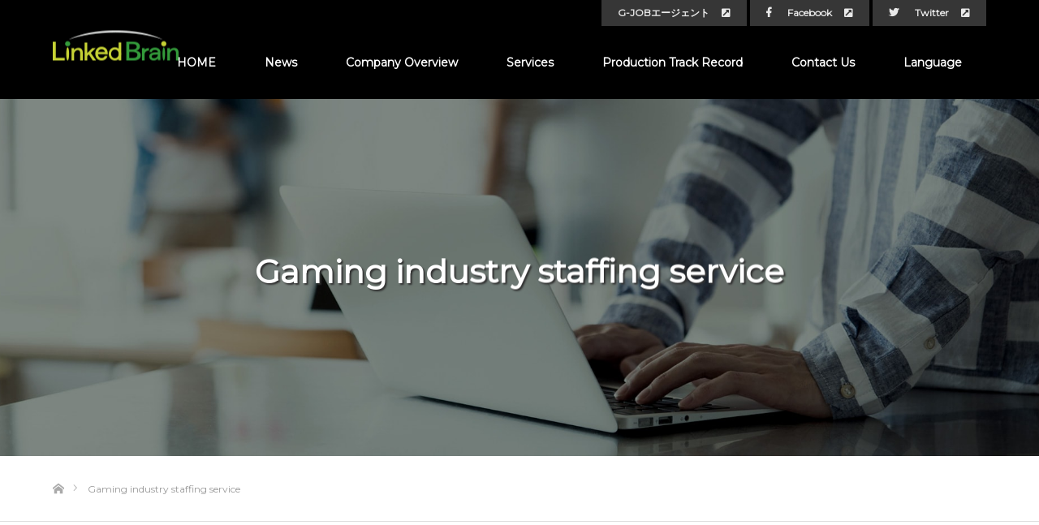

--- FILE ---
content_type: text/html; charset=UTF-8
request_url: https://linkedbrain.jp/en/service/humanresouces/
body_size: 60508
content:
<!DOCTYPE html>
<html class="pc" lang="en-US">
<head>
<meta charset="UTF-8">
<!--[if IE]><meta http-equiv="X-UA-Compatible" content="IE=edge"><![endif]-->
<meta name="viewport" content="width=device-width,initial-scale=1">
<title>
Gaming industry staffing service - Linked Brain Inc.</title>
<meta name="description" content="東京・大阪・福岡に拠点 | 株式会社リンクトブレインの公式サイト | ゲーム関連のクリエイティブ制作・人材紹介・人材派遣を行っています。 | ゲーム業界専門エージェント 株式会社リンクトブレイン">
<link rel="pingback" href="https://linkedbrain.jp/xmlrpc.php">
<link rel="shortcut icon" href="https://linkedbrain.jp/wp-content/uploads/2018/05/favicon.ico">
<meta name='robots' content='index, follow, max-image-preview:large, max-snippet:-1, max-video-preview:-1' />

	<!-- This site is optimized with the Yoast SEO plugin v25.3.1 - https://yoast.com/wordpress/plugins/seo/ -->
	<meta name="description" content="ゲーム業界専門エージェント 株式会社リンクトブレイン" />
	<link rel="canonical" href="https://linkedbrain.jp/en/service/humanresouces/" />
	<meta property="og:locale" content="en_US" />
	<meta property="og:type" content="article" />
	<meta property="og:title" content="Gaming industry staffing service - 株式会社リンクトブレイン" />
	<meta property="og:description" content="ゲーム業界専門エージェント 株式会社リンクトブレイン" />
	<meta property="og:url" content="https://linkedbrain.jp/en/service/humanresouces/" />
	<meta property="og:site_name" content="株式会社リンクトブレイン" />
	<meta property="article:modified_time" content="2022-05-12T07:57:01+00:00" />
	<meta name="twitter:card" content="summary_large_image" />
	<script type="application/ld+json" class="yoast-schema-graph">{"@context":"https://schema.org","@graph":[{"@type":"WebPage","@id":"https://linkedbrain.jp/en/service/humanresouces/","url":"https://linkedbrain.jp/en/service/humanresouces/","name":"Gaming industry staffing service - 株式会社リンクトブレイン","isPartOf":{"@id":"https://linkedbrain.jp/#website"},"datePublished":"2019-03-06T06:03:26+00:00","dateModified":"2022-05-12T07:57:01+00:00","description":"ゲーム業界専門エージェント 株式会社リンクトブレイン","breadcrumb":{"@id":"https://linkedbrain.jp/en/service/humanresouces/#breadcrumb"},"inLanguage":"en-US","potentialAction":[{"@type":"ReadAction","target":["https://linkedbrain.jp/en/service/humanresouces/"]}]},{"@type":"BreadcrumbList","@id":"https://linkedbrain.jp/en/service/humanresouces/#breadcrumb","itemListElement":[{"@type":"ListItem","position":1,"name":"ホーム","item":"https://linkedbrain.jp/en/"},{"@type":"ListItem","position":2,"name":"Services","item":"https://linkedbrain.jp/en/service/"},{"@type":"ListItem","position":3,"name":"Gaming industry staffing service"}]},{"@type":"WebSite","@id":"https://linkedbrain.jp/#website","url":"https://linkedbrain.jp/","name":"株式会社リンクトブレイン","description":"","publisher":{"@id":"https://linkedbrain.jp/#organization"},"potentialAction":[{"@type":"SearchAction","target":{"@type":"EntryPoint","urlTemplate":"https://linkedbrain.jp/?s={search_term_string}"},"query-input":{"@type":"PropertyValueSpecification","valueRequired":true,"valueName":"search_term_string"}}],"inLanguage":"en-US"},{"@type":"Organization","@id":"https://linkedbrain.jp/#organization","name":"株式会社リンクトブレイン","url":"https://linkedbrain.jp/","logo":{"@type":"ImageObject","inLanguage":"en-US","@id":"https://linkedbrain.jp/#/schema/logo/image/","url":"https://linkedbrain.jp/wp-content/uploads/2018/05/logo-1.png","contentUrl":"https://linkedbrain.jp/wp-content/uploads/2018/05/logo-1.png","width":155,"height":37,"caption":"株式会社リンクトブレイン"},"image":{"@id":"https://linkedbrain.jp/#/schema/logo/image/"}}]}</script>
	<!-- / Yoast SEO plugin. -->


<link rel="alternate" type="application/rss+xml" title="株式会社リンクトブレイン &raquo; Feed" href="https://linkedbrain.jp/en/feed/" />
<link rel="alternate" type="application/rss+xml" title="株式会社リンクトブレイン &raquo; Comments Feed" href="https://linkedbrain.jp/en/comments/feed/" />
<link rel='stylesheet' id='style-css' href='https://linkedbrain.jp/wp-content/themes/source_tcd045-child/style.css?ver=1.4' type='text/css' media='all' />
<link rel='stylesheet' id='wp-block-library-css' href='https://linkedbrain.jp/wp-includes/css/dist/block-library/style.min.css?ver=6.6.4' type='text/css' media='all' />
<style id='classic-theme-styles-inline-css' type='text/css'>
/*! This file is auto-generated */
.wp-block-button__link{color:#fff;background-color:#32373c;border-radius:9999px;box-shadow:none;text-decoration:none;padding:calc(.667em + 2px) calc(1.333em + 2px);font-size:1.125em}.wp-block-file__button{background:#32373c;color:#fff;text-decoration:none}
</style>
<style id='global-styles-inline-css' type='text/css'>
:root{--wp--preset--aspect-ratio--square: 1;--wp--preset--aspect-ratio--4-3: 4/3;--wp--preset--aspect-ratio--3-4: 3/4;--wp--preset--aspect-ratio--3-2: 3/2;--wp--preset--aspect-ratio--2-3: 2/3;--wp--preset--aspect-ratio--16-9: 16/9;--wp--preset--aspect-ratio--9-16: 9/16;--wp--preset--color--black: #000000;--wp--preset--color--cyan-bluish-gray: #abb8c3;--wp--preset--color--white: #ffffff;--wp--preset--color--pale-pink: #f78da7;--wp--preset--color--vivid-red: #cf2e2e;--wp--preset--color--luminous-vivid-orange: #ff6900;--wp--preset--color--luminous-vivid-amber: #fcb900;--wp--preset--color--light-green-cyan: #7bdcb5;--wp--preset--color--vivid-green-cyan: #00d084;--wp--preset--color--pale-cyan-blue: #8ed1fc;--wp--preset--color--vivid-cyan-blue: #0693e3;--wp--preset--color--vivid-purple: #9b51e0;--wp--preset--gradient--vivid-cyan-blue-to-vivid-purple: linear-gradient(135deg,rgba(6,147,227,1) 0%,rgb(155,81,224) 100%);--wp--preset--gradient--light-green-cyan-to-vivid-green-cyan: linear-gradient(135deg,rgb(122,220,180) 0%,rgb(0,208,130) 100%);--wp--preset--gradient--luminous-vivid-amber-to-luminous-vivid-orange: linear-gradient(135deg,rgba(252,185,0,1) 0%,rgba(255,105,0,1) 100%);--wp--preset--gradient--luminous-vivid-orange-to-vivid-red: linear-gradient(135deg,rgba(255,105,0,1) 0%,rgb(207,46,46) 100%);--wp--preset--gradient--very-light-gray-to-cyan-bluish-gray: linear-gradient(135deg,rgb(238,238,238) 0%,rgb(169,184,195) 100%);--wp--preset--gradient--cool-to-warm-spectrum: linear-gradient(135deg,rgb(74,234,220) 0%,rgb(151,120,209) 20%,rgb(207,42,186) 40%,rgb(238,44,130) 60%,rgb(251,105,98) 80%,rgb(254,248,76) 100%);--wp--preset--gradient--blush-light-purple: linear-gradient(135deg,rgb(255,206,236) 0%,rgb(152,150,240) 100%);--wp--preset--gradient--blush-bordeaux: linear-gradient(135deg,rgb(254,205,165) 0%,rgb(254,45,45) 50%,rgb(107,0,62) 100%);--wp--preset--gradient--luminous-dusk: linear-gradient(135deg,rgb(255,203,112) 0%,rgb(199,81,192) 50%,rgb(65,88,208) 100%);--wp--preset--gradient--pale-ocean: linear-gradient(135deg,rgb(255,245,203) 0%,rgb(182,227,212) 50%,rgb(51,167,181) 100%);--wp--preset--gradient--electric-grass: linear-gradient(135deg,rgb(202,248,128) 0%,rgb(113,206,126) 100%);--wp--preset--gradient--midnight: linear-gradient(135deg,rgb(2,3,129) 0%,rgb(40,116,252) 100%);--wp--preset--font-size--small: 13px;--wp--preset--font-size--medium: 20px;--wp--preset--font-size--large: 36px;--wp--preset--font-size--x-large: 42px;--wp--preset--spacing--20: 0.44rem;--wp--preset--spacing--30: 0.67rem;--wp--preset--spacing--40: 1rem;--wp--preset--spacing--50: 1.5rem;--wp--preset--spacing--60: 2.25rem;--wp--preset--spacing--70: 3.38rem;--wp--preset--spacing--80: 5.06rem;--wp--preset--shadow--natural: 6px 6px 9px rgba(0, 0, 0, 0.2);--wp--preset--shadow--deep: 12px 12px 50px rgba(0, 0, 0, 0.4);--wp--preset--shadow--sharp: 6px 6px 0px rgba(0, 0, 0, 0.2);--wp--preset--shadow--outlined: 6px 6px 0px -3px rgba(255, 255, 255, 1), 6px 6px rgba(0, 0, 0, 1);--wp--preset--shadow--crisp: 6px 6px 0px rgba(0, 0, 0, 1);}:where(.is-layout-flex){gap: 0.5em;}:where(.is-layout-grid){gap: 0.5em;}body .is-layout-flex{display: flex;}.is-layout-flex{flex-wrap: wrap;align-items: center;}.is-layout-flex > :is(*, div){margin: 0;}body .is-layout-grid{display: grid;}.is-layout-grid > :is(*, div){margin: 0;}:where(.wp-block-columns.is-layout-flex){gap: 2em;}:where(.wp-block-columns.is-layout-grid){gap: 2em;}:where(.wp-block-post-template.is-layout-flex){gap: 1.25em;}:where(.wp-block-post-template.is-layout-grid){gap: 1.25em;}.has-black-color{color: var(--wp--preset--color--black) !important;}.has-cyan-bluish-gray-color{color: var(--wp--preset--color--cyan-bluish-gray) !important;}.has-white-color{color: var(--wp--preset--color--white) !important;}.has-pale-pink-color{color: var(--wp--preset--color--pale-pink) !important;}.has-vivid-red-color{color: var(--wp--preset--color--vivid-red) !important;}.has-luminous-vivid-orange-color{color: var(--wp--preset--color--luminous-vivid-orange) !important;}.has-luminous-vivid-amber-color{color: var(--wp--preset--color--luminous-vivid-amber) !important;}.has-light-green-cyan-color{color: var(--wp--preset--color--light-green-cyan) !important;}.has-vivid-green-cyan-color{color: var(--wp--preset--color--vivid-green-cyan) !important;}.has-pale-cyan-blue-color{color: var(--wp--preset--color--pale-cyan-blue) !important;}.has-vivid-cyan-blue-color{color: var(--wp--preset--color--vivid-cyan-blue) !important;}.has-vivid-purple-color{color: var(--wp--preset--color--vivid-purple) !important;}.has-black-background-color{background-color: var(--wp--preset--color--black) !important;}.has-cyan-bluish-gray-background-color{background-color: var(--wp--preset--color--cyan-bluish-gray) !important;}.has-white-background-color{background-color: var(--wp--preset--color--white) !important;}.has-pale-pink-background-color{background-color: var(--wp--preset--color--pale-pink) !important;}.has-vivid-red-background-color{background-color: var(--wp--preset--color--vivid-red) !important;}.has-luminous-vivid-orange-background-color{background-color: var(--wp--preset--color--luminous-vivid-orange) !important;}.has-luminous-vivid-amber-background-color{background-color: var(--wp--preset--color--luminous-vivid-amber) !important;}.has-light-green-cyan-background-color{background-color: var(--wp--preset--color--light-green-cyan) !important;}.has-vivid-green-cyan-background-color{background-color: var(--wp--preset--color--vivid-green-cyan) !important;}.has-pale-cyan-blue-background-color{background-color: var(--wp--preset--color--pale-cyan-blue) !important;}.has-vivid-cyan-blue-background-color{background-color: var(--wp--preset--color--vivid-cyan-blue) !important;}.has-vivid-purple-background-color{background-color: var(--wp--preset--color--vivid-purple) !important;}.has-black-border-color{border-color: var(--wp--preset--color--black) !important;}.has-cyan-bluish-gray-border-color{border-color: var(--wp--preset--color--cyan-bluish-gray) !important;}.has-white-border-color{border-color: var(--wp--preset--color--white) !important;}.has-pale-pink-border-color{border-color: var(--wp--preset--color--pale-pink) !important;}.has-vivid-red-border-color{border-color: var(--wp--preset--color--vivid-red) !important;}.has-luminous-vivid-orange-border-color{border-color: var(--wp--preset--color--luminous-vivid-orange) !important;}.has-luminous-vivid-amber-border-color{border-color: var(--wp--preset--color--luminous-vivid-amber) !important;}.has-light-green-cyan-border-color{border-color: var(--wp--preset--color--light-green-cyan) !important;}.has-vivid-green-cyan-border-color{border-color: var(--wp--preset--color--vivid-green-cyan) !important;}.has-pale-cyan-blue-border-color{border-color: var(--wp--preset--color--pale-cyan-blue) !important;}.has-vivid-cyan-blue-border-color{border-color: var(--wp--preset--color--vivid-cyan-blue) !important;}.has-vivid-purple-border-color{border-color: var(--wp--preset--color--vivid-purple) !important;}.has-vivid-cyan-blue-to-vivid-purple-gradient-background{background: var(--wp--preset--gradient--vivid-cyan-blue-to-vivid-purple) !important;}.has-light-green-cyan-to-vivid-green-cyan-gradient-background{background: var(--wp--preset--gradient--light-green-cyan-to-vivid-green-cyan) !important;}.has-luminous-vivid-amber-to-luminous-vivid-orange-gradient-background{background: var(--wp--preset--gradient--luminous-vivid-amber-to-luminous-vivid-orange) !important;}.has-luminous-vivid-orange-to-vivid-red-gradient-background{background: var(--wp--preset--gradient--luminous-vivid-orange-to-vivid-red) !important;}.has-very-light-gray-to-cyan-bluish-gray-gradient-background{background: var(--wp--preset--gradient--very-light-gray-to-cyan-bluish-gray) !important;}.has-cool-to-warm-spectrum-gradient-background{background: var(--wp--preset--gradient--cool-to-warm-spectrum) !important;}.has-blush-light-purple-gradient-background{background: var(--wp--preset--gradient--blush-light-purple) !important;}.has-blush-bordeaux-gradient-background{background: var(--wp--preset--gradient--blush-bordeaux) !important;}.has-luminous-dusk-gradient-background{background: var(--wp--preset--gradient--luminous-dusk) !important;}.has-pale-ocean-gradient-background{background: var(--wp--preset--gradient--pale-ocean) !important;}.has-electric-grass-gradient-background{background: var(--wp--preset--gradient--electric-grass) !important;}.has-midnight-gradient-background{background: var(--wp--preset--gradient--midnight) !important;}.has-small-font-size{font-size: var(--wp--preset--font-size--small) !important;}.has-medium-font-size{font-size: var(--wp--preset--font-size--medium) !important;}.has-large-font-size{font-size: var(--wp--preset--font-size--large) !important;}.has-x-large-font-size{font-size: var(--wp--preset--font-size--x-large) !important;}
:where(.wp-block-post-template.is-layout-flex){gap: 1.25em;}:where(.wp-block-post-template.is-layout-grid){gap: 1.25em;}
:where(.wp-block-columns.is-layout-flex){gap: 2em;}:where(.wp-block-columns.is-layout-grid){gap: 2em;}
:root :where(.wp-block-pullquote){font-size: 1.5em;line-height: 1.6;}
</style>
<link rel='stylesheet' id='bogo-css' href='https://linkedbrain.jp/wp-content/plugins/bogo/includes/css/style.css?ver=3.8.2' type='text/css' media='all' />
<link rel='stylesheet' id='contact-form-7-css' href='https://linkedbrain.jp/wp-content/plugins/contact-form-7/includes/css/styles.css?ver=6.0.6' type='text/css' media='all' />
<link rel='stylesheet' id='parent-style-css' href='https://linkedbrain.jp/wp-content/themes/source_tcd045/style.css?ver=6.6.4' type='text/css' media='all' />
<link rel='stylesheet' id='tablepress-default-css' href='https://linkedbrain.jp/wp-content/tablepress-combined.min.css?ver=14' type='text/css' media='all' />
<script type="text/javascript" src="https://linkedbrain.jp/wp-includes/js/jquery/jquery.min.js?ver=3.7.1" id="jquery-core-js"></script>
<script type="text/javascript" src="https://linkedbrain.jp/wp-includes/js/jquery/jquery-migrate.min.js?ver=3.4.1" id="jquery-migrate-js"></script>
<link rel="https://api.w.org/" href="https://linkedbrain.jp/en/wp-json/" /><link rel="alternate" title="JSON" type="application/json" href="https://linkedbrain.jp/en/wp-json/wp/v2/pages/1911" /><link rel='shortlink' href='https://linkedbrain.jp/en/?p=1911' />
<link rel="alternate" title="oEmbed (JSON)" type="application/json+oembed" href="https://linkedbrain.jp/en/wp-json/oembed/1.0/embed?url=https%3A%2F%2Flinkedbrain.jp%2Fen%2Fservice%2Fhumanresouces%2F" />
<link rel="alternate" title="oEmbed (XML)" type="text/xml+oembed" href="https://linkedbrain.jp/en/wp-json/oembed/1.0/embed?url=https%3A%2F%2Flinkedbrain.jp%2Fen%2Fservice%2Fhumanresouces%2F&#038;format=xml" />
<link rel="alternate" hreflang="zh-TW" href="https://linkedbrain.jp/zh/service/humanresouces/" />
<link rel="alternate" hreflang="ja" href="https://linkedbrain.jp/service/humanresouces/" />
<link rel="alternate" hreflang="en-US" href="https://linkedbrain.jp/en/service/humanresouces/" />

<link rel="stylesheet" href="https://linkedbrain.jp/wp-content/themes/source_tcd045/css/design-plus.css?ver=1.4">
<link rel="stylesheet" href="https://linkedbrain.jp/wp-content/themes/source_tcd045/css/sns-botton.css?ver=1.4">
<link rel="stylesheet" media="screen" href="https://linkedbrain.jp/wp-content/themes/source_tcd045/css/responsive.css?ver=1.4">
<link rel="stylesheet" media="screen" href="https://linkedbrain.jp/wp-content/themes/source_tcd045/css/footer-bar.css?ver=1.4">

<script src="https://linkedbrain.jp/wp-content/themes/source_tcd045/js/jquery.easing.1.3.js?ver=1.4"></script>
<script src="https://linkedbrain.jp/wp-content/themes/source_tcd045/js/jscript.js?ver=1.4"></script>
<script src="https://linkedbrain.jp/wp-content/themes/source_tcd045/js/footer-bar.js?ver=1.4"></script>
<script src="https://linkedbrain.jp/wp-content/themes/source_tcd045/js/comment.js?ver=1.4"></script>
<script src="https://linkedbrain.jp/wp-content/themes/source_tcd045/js/header_fix.js?ver=1.4"></script>

<style type="text/css">

body { font-size:14px; }



#post_title { font-size:32px; }
.post_content { font-size:14px; }

#related_post li a.image, .styled_post_list1 .image, .work_list_widget .image, .work_list .box .image, .blog_list .box .image {
  overflow: hidden;
}
#related_post li a.image img, .styled_post_list1 .image img, .work_list_widget .image img, .work_list .box .image img, .blog_list .box .image img {
  -webkit-transition: all 0.75s ease; -moz-transition: all 0.75s ease; transition: all 0.75s ease;
  -webkit-transform: scale(1); -moz-transform: scale(1); -ms-transform: scale(1); -o-transform: scale(1); transform: scale(1);
  -webkit-backface-visibility:hidden; backface-visibility:hidden;
}
#related_post li a.image:hover img, .styled_post_list1 .image:hover img, .work_list_widget .image:hover img, .work_list .box .image:hover img, .blog_list .box .image:hover img {
  -webkit-transform: scale(1.2); -moz-transform: scale(1.2); -ms-transform: scale(1.2); -o-transform: scale(1.2); transform: scale(1.2);
}
.index_archive_link, #work_navigation a, .page_navi p.back a
  { background-color:#0C9D35; }

#header, .pc #global_menu ul ul a, #footer_bottom, .mobile #copyright, .mobile .home #header
  { background-color:#000000; }

.header_fix #header, .pc .header_fix #global_menu ul ul a, .mobile .header_fix #header
  { background-color:rgba(0,0,0,0.7); }

#header a, mobile a.menu_button:before
  { color:#FFFFFF; }

#footer_top, #footer_top a, #footer_bottom, #footer_bottom a
  { color:#FFFFFF; }

.pc #global_menu ul ul li.menu-item-has-children > a:before
  { border-color:transparent transparent transparent #FFFFFF; }

.pc #global_menu ul ul a:hover
  { color:#fff; }

.pc #global_menu ul ul li.menu-item-has-children > a:hover:before
  { border-color:transparent transparent transparent #fff; }

#post_title, #page_header .headline, #work_category_list .current_category .name, #work_footer_data .link, .blog_list .box .title a:hover, #footer_menu a:hover, #related_post li .title a:hover, .side_widget .styled_post_list1 .title:hover, .pc .home #global_menu li.current-menu-item > a, .pc .home #global_menu > ul > li > a:hover
  { color:#000000; }

a:hover, .pc #header .logo a:hover, #comment_header ul li a:hover, .pc #global_menu > ul > li.active > a, .pc #global_menu li.current-menu-item > a, .pc #global_menu > ul > li > a:hover, #header_logo .logo a:hover, #bread_crumb li.home a:hover:before, #bread_crumb li a:hover, .color_headline, #footer_bottom a:hover, .pc .home.header_fix #global_menu li.current-menu-item > a, .pc .home.header_fix #global_menu > ul > li > a:hover
  { color:#0C9D35; }

#return_top a:hover, .next_page_link a:hover, .collapse_category_list li a:hover .count, .slick-arrow:hover, .page_navi a:hover, .page_navi p.back a:hover,
  #wp-calendar td a:hover, #wp-calendar #prev a:hover, #wp-calendar #next a:hover, .widget_search #search-btn input:hover, .widget_search #searchsubmit:hover, .side_widget.google_search #searchsubmit:hover,
    #submit_comment:hover, #comment_header ul li a:hover, #comment_header ul li.comment_switch_active a, #comment_header #comment_closed p, #post_pagination a:hover,
      #header_slider .slick-dots button:hover::before, #header_slider .slick-dots .slick-active button::before,
        .work_list .box .title a:hover, #work_navigation a:hover, #work_side_content a:hover, #work_button a:hover, #blog_list .category a:hover, #post_meta_top .category a:hover, .box_list .link_button:hover
          { background-color:#000000 !important; }

#footer_top, .pc #global_menu ul ul a:hover, .news_list .category a:hover, .work_list .category a:hover, .blog_list .category a:hover, #related_post .headline, #comment_headline, .side_headline,
  .mobile a.menu_button:hover, .mobile #global_menu li a:hover, .index_archive_link:hover, .mobile #footer_social_link
    { background-color:#0C9D35 !important; }

#comment_textarea textarea:focus, #guest_info input:focus, #comment_header ul li a:hover, #comment_header ul li.comment_switch_active a, #comment_header #comment_closed p, .page_navi a:hover, .page_navi p.back a:hover
  { border-color:#000000; }

#comment_header ul li.comment_switch_active a:after, #comment_header #comment_closed p:after
  { border-color:#000000 transparent transparent transparent; }

.collapse_category_list li a:before
  { border-color: transparent transparent transparent #0C9D35; }

@media screen and (min-width:600px) {
  #header_slider_nav .slick-current .label { background-color:#000000 !important; }
}

.post_content a, .post_content a:hover { color:#0C9D35; }

#footer_image .button { background-color:#0C9D35; color:#FFFFFF; }
#footer_image .button:hover { background-color:#BBBBBB; color:#FFFFFF; }
#site_loader_spinner { border:4px solid rgba(0,0,0,0.2); border-top-color:#000000; }

/* Footer bar */

body{font-family: "Noto Sans JP" , 'Montserrat' ,  "メイリオ", Meiryo, "Osaka", "ヒラギノ角ゴ Pro W3", sans-serif!important;}
p { line-height:1.75em;}
h1, h2, h3, h4, h5, h6 {  line-height:1.2; font-weight:600!important; margin:0 0 10px 0; padding:0;}
h1 { font-size:50px; color: #3a3d36;}
h2 { font-size:40px; color: #3a3d36; }
h3 { font-size:30px; color: #3a3d36; }
h4 { font-size:20px; color: #3a3d36; }
h5 { font-size:18px; color: #3a3d36; }
h6 { font-size:16px; color: #3a3d36; }

rich_font{ font-family: "Noto Sans JP" , 'Montserrat' ,  "メイリオ", Meiryo, "Osaka", "ヒラギノ角ゴ Pro W3", sans-serif; font-weight:600!important;}
p{font-size:16px;}
#footer_top { background:#3a3d36!important; }
#footer_menu li {font-size:14px!important;font-weight:bold !important; line-height:2.0; color:#ccc !important;}

/* SNSボタン */
.mobile #footer_social_link{ background-color:#000 !important; }
@media only screen and (max-width:991px){.mobile #footer_social_link{background:#000!important;}}
@media only screen and (max-width:767px){
#footer_social_link { position:relative; left:0px; right:0; margin:auto; top:0px; background:#000!important; text-align:center; padding:10px 0; }
#footer_social_link li { float:none; display:inline-block; margin:0 2px; }
}
@media only screen and (max-width:767px){
#footer_top { min-width:0; }
#footer_top_inner { width:auto; padding:35px 0 30px!important; }
}

.wide_image .caption .title{font-weight:600!important;}
@media only screen and (max-width:767px){
.wide_image { height:250px; width:100%; min-width:0; position:relative; }
.wide_image .caption { width:auto; padding:20px; }
.wide_image .caption .title {font-size:35px!important;}
.wide_image .caption .desc { text-align:center; }
.wide_image .caption .desc { font-size:14px!important;}
}

@media only screen and (max-width: 550px) {
.wide_image { height:250px; width:100%; min-width:0; position:relative; }
.wide_image .caption { width:auto; padding:20px; }
.wide_image .caption .title {font-size:35px!important; }
.wide_image .caption .desc { text-align:center; }
.wide_image .caption .desc { font-size:14px!important;}
}

.index_list_header { margin:0 auto 60px; position:relative;font-weight: 700!important;}
.index_list_header .headline { font-size:36px; line-height:1.25; font-weight: 700!important;text-align:center!important;margin-bottom: 10px;letter-spacing: 10px;}
.index_archive_link { font-size:14px; float:right; display:inline-block; background:#0C9D35; color:#fff; text-decoration:none; height:45px; line-height:45px; padding:0 40px; min-width:170px; box-sizing:border-box; text-align:center; }
.index_archive_link a::after{font-family:'design_plus';content:'\f105';}
.index_archive_link:hover { color:#fff; text-decoration:none;background-color: #ddd!important;}
.mobile_archive_link .index_archive_link { display:none; }

</style>


<style type="text/css">p.hr_desc{line-height:1.75em;}
.lbgreen{color:#0C9D35;}
.arrow_box_wrap{width:30px;text-align: center;vertical-align: middle;}
.arrow_box {position: relative;background-color:#3a3d36;margin:60px 40px 0 0;display: block;}
.arrow_box:after {
			left: 100%;
			top: 50%;
			border: solid transparent;
			content: " ";
			height: 0;
			width: 0;
			position: absolute;
			pointer-events: none;
			border-color: rgba(136, 183, 213, 0);
			border-left-color: #0C9D35;
			border-width: 15px;
			margin-top: -15px;
		}
		
			@media only screen and (max-width:767px){
				.arrow_box {position: relative;background: #3a3d36;margin:20px;}
				.arrow_box:after {
					top: 100%;
					left: 50%;
					border: solid transparent;
					content: " ";
					height: 0;
					width: 0;
					position: absolute;
					pointer-events: none;
					border-color: rgba(136, 183, 213, 0);
					border-top-color: #0C9D35;
					border-width: 15px;
					margin-left: -15px;
			}
			}
		
			@media screen and (max-width:550px){
				.arrow_box {position: relative;background: #0C9D35;margin:20px;}
				.arrow_box:after {
					top: 100%;
					left: 50%;
					border: solid transparent;
					content: " ";
					height: 0;
					width: 0;
					position: absolute;
					pointer-events: none;
					border-color: rgba(136, 183, 213, 0);
					border-top-color: #0C9D35;
					border-width: 15px;
					margin-left: -15px;
			}
			}

.icon_function {
padding-top:50px;
  background: #333;
  background: -webkit-linear-gradient(-45deg, rgba(180,221,180,1) 0%,rgba(131,199,131,1) 17%,rgba(82,177,82,1) 33%,rgba(0,138,0,1) 67%,rgba(0,87,0,1) 83%,rgba(0,36,0,1) 100%);
  -webkit-text-fill-color: transparent;
  -webkit-background-clip: text;
}</style><link rel="stylesheet" href="https://linkedbrain.jp/wp-content/themes/source_tcd045/pagebuilder/assets/css/pagebuilder.css?ver=1.1.6">
<style type="text/css">
.tcd-pb-row.row1 { margin-bottom:30px; background-color:#ffffff; }
.tcd-pb-row.row1 .tcd-pb-col.col1 { width:100%; }
.tcd-pb-row.row1 .tcd-pb-col.col1 .tcd-pb-widget.widget1 { margin-bottom:30px; }
@media only screen and (max-width:767px) {
  .tcd-pb-row.row1 { margin-bottom:20px; }
  .tcd-pb-row.row1 .tcd-pb-col.col1 .tcd-pb-widget.widget1 { margin-bottom:10px; }
}
.tcd-pb-row.row2 { margin-bottom:30px; background-color:#ffffff; }
.tcd-pb-row.row2 .tcd-pb-col.col1 { width:100%; }
.tcd-pb-row.row2 .tcd-pb-col.col1 .tcd-pb-widget.widget1 { margin-bottom:30px; }
@media only screen and (max-width:767px) {
  .tcd-pb-row.row2 { margin-bottom:30px; }
  .tcd-pb-row.row2 .tcd-pb-col.col1 .tcd-pb-widget.widget1 { margin-bottom:30px; }
}
.tcd-pb-row.row3 { margin-left:-15px; margin-right:-15px; margin-bottom:80px; background-color:#ffffff; }
.tcd-pb-row.row3 .tcd-pb-col.col1 { width:40.0483%; padding-left:15px; padding-right:15px; }
.tcd-pb-row.row3 .tcd-pb-col.col2 { width:59.9516%; padding-left:15px; padding-right:15px; }
.tcd-pb-row.row3 .tcd-pb-col.col1 .tcd-pb-widget.widget1 { margin-bottom:30px; }
.tcd-pb-row.row3 .tcd-pb-col.col2 .tcd-pb-widget.widget1 { margin-bottom:30px; }
.tcd-pb-row.row3 .tcd-pb-col.col2 .tcd-pb-widget.widget2 { margin-bottom:30px; }
.tcd-pb-row.row3 .tcd-pb-col.col2 .tcd-pb-widget.widget3 { margin-bottom:30px; }
@media only screen and (max-width:767px) {
  .tcd-pb-row.row3 { margin-left:-15px; margin-right:-15px; margin-bottom:30px; }
  .tcd-pb-row.row3 .tcd-pb-col.col1 { padding-left:15px; padding-right:15px; }
  .tcd-pb-row.row3 .tcd-pb-col.col1 { width:100%; float:none; margin-bottom:30px; }
  .tcd-pb-row.row3 .tcd-pb-col.col1 .tcd-pb-widget.widget1 { margin-bottom:30px; }
  .tcd-pb-row.row3 .tcd-pb-col.col2 { padding-left:15px; padding-right:15px; }
  .tcd-pb-row.row3 .tcd-pb-col.col2 { width:100%; float:none; }
  .tcd-pb-row.row3 .tcd-pb-col.col2 .tcd-pb-widget.widget1 { margin-bottom:30px; }
  .tcd-pb-row.row3 .tcd-pb-col.col2 .tcd-pb-widget.widget2 { margin-bottom:30px; }
  .tcd-pb-row.row3 .tcd-pb-col.col2 .tcd-pb-widget.widget3 { margin-bottom:30px; }
}
.tcd-pb-row.row4 { margin-left:-15px; margin-right:-15px; margin-bottom:80px; background-color:#ffffff; }
.tcd-pb-row.row4 .tcd-pb-col.col1 { width:40.0482%; padding-left:15px; padding-right:15px; }
.tcd-pb-row.row4 .tcd-pb-col.col2 { width:59.9516%; padding-left:15px; padding-right:15px; }
.tcd-pb-row.row4 .tcd-pb-col.col1 .tcd-pb-widget.widget1 { margin-bottom:30px; }
.tcd-pb-row.row4 .tcd-pb-col.col2 .tcd-pb-widget.widget1 { margin-bottom:30px; }
.tcd-pb-row.row4 .tcd-pb-col.col2 .tcd-pb-widget.widget2 { margin-bottom:30px; }
.tcd-pb-row.row4 .tcd-pb-col.col2 .tcd-pb-widget.widget3 { margin-bottom:30px; }
@media only screen and (max-width:767px) {
  .tcd-pb-row.row4 { margin-left:-15px; margin-right:-15px; margin-bottom:30px; }
  .tcd-pb-row.row4 .tcd-pb-col.col1 { padding-left:15px; padding-right:15px; }
  .tcd-pb-row.row4 .tcd-pb-col.col1 { width:100%; float:none; margin-bottom:30px; }
  .tcd-pb-row.row4 .tcd-pb-col.col1 .tcd-pb-widget.widget1 { margin-bottom:30px; }
  .tcd-pb-row.row4 .tcd-pb-col.col2 { padding-left:15px; padding-right:15px; }
  .tcd-pb-row.row4 .tcd-pb-col.col2 { width:100%; float:none; }
  .tcd-pb-row.row4 .tcd-pb-col.col2 .tcd-pb-widget.widget1 { margin-bottom:30px; }
  .tcd-pb-row.row4 .tcd-pb-col.col2 .tcd-pb-widget.widget2 { margin-bottom:30px; }
  .tcd-pb-row.row4 .tcd-pb-col.col2 .tcd-pb-widget.widget3 { margin-bottom:30px; }
}
.tcd-pb-row.row5 { margin-left:-15px; margin-right:-15px; margin-bottom:80px; background-color:#ffffff; }
.tcd-pb-row.row5 .tcd-pb-col.col1 { width:40.0483%; padding-left:15px; padding-right:15px; }
.tcd-pb-row.row5 .tcd-pb-col.col2 { width:59.9516%; padding-left:15px; padding-right:15px; }
.tcd-pb-row.row5 .tcd-pb-col.col1 .tcd-pb-widget.widget1 { margin-bottom:30px; }
.tcd-pb-row.row5 .tcd-pb-col.col2 .tcd-pb-widget.widget1 { margin-bottom:30px; }
.tcd-pb-row.row5 .tcd-pb-col.col2 .tcd-pb-widget.widget2 { margin-bottom:30px; }
.tcd-pb-row.row5 .tcd-pb-col.col2 .tcd-pb-widget.widget3 { margin-bottom:30px; }
@media only screen and (max-width:767px) {
  .tcd-pb-row.row5 { margin-left:-15px; margin-right:-15px; margin-bottom:30px; }
  .tcd-pb-row.row5 .tcd-pb-col.col1 { padding-left:15px; padding-right:15px; }
  .tcd-pb-row.row5 .tcd-pb-col.col1 { width:100%; float:none; margin-bottom:30px; }
  .tcd-pb-row.row5 .tcd-pb-col.col1 .tcd-pb-widget.widget1 { margin-bottom:30px; }
  .tcd-pb-row.row5 .tcd-pb-col.col2 { padding-left:15px; padding-right:15px; }
  .tcd-pb-row.row5 .tcd-pb-col.col2 { width:100%; float:none; }
  .tcd-pb-row.row5 .tcd-pb-col.col2 .tcd-pb-widget.widget1 { margin-bottom:30px; }
  .tcd-pb-row.row5 .tcd-pb-col.col2 .tcd-pb-widget.widget2 { margin-bottom:30px; }
  .tcd-pb-row.row5 .tcd-pb-col.col2 .tcd-pb-widget.widget3 { margin-bottom:30px; }
}
.tcd-pb-row.row6 { margin-bottom:30px; background-color:#ffffff; }
.tcd-pb-row.row6 .tcd-pb-col.col1 { width:100%; }
.tcd-pb-row.row6 .tcd-pb-col.col1 .tcd-pb-widget.widget1 { margin-bottom:30px; }
@media only screen and (max-width:767px) {
  .tcd-pb-row.row6 { margin-bottom:30px; }
  .tcd-pb-row.row6 .tcd-pb-col.col1 .tcd-pb-widget.widget1 { margin-bottom:30px; }
}
.tcd-pb-row.row7 { margin-left:-15px; margin-right:-15px; margin-bottom:80px; background-color:#ffffff; }
.tcd-pb-row.row7 .tcd-pb-col.col1 { width:29.0821%; padding-left:15px; padding-right:15px; }
.tcd-pb-row.row7 .tcd-pb-col.col2 { width:6.3766%; padding-left:15px; padding-right:15px; }
.tcd-pb-row.row7 .tcd-pb-col.col3 { width:29.0819%; padding-left:15px; padding-right:15px; }
.tcd-pb-row.row7 .tcd-pb-col.col4 { width:6.3766%; padding-left:15px; padding-right:15px; }
.tcd-pb-row.row7 .tcd-pb-col.col5 { width:29.0821%; padding-left:15px; padding-right:15px; }
.tcd-pb-row.row7 .tcd-pb-col.col1 .tcd-pb-widget.widget1 { margin-bottom:0px; }
.tcd-pb-row.row7 .tcd-pb-col.col1 .tcd-pb-widget.widget2 { margin-bottom:10px; }
.tcd-pb-row.row7 .tcd-pb-col.col1 .tcd-pb-widget.widget3 { margin-bottom:0px; }
.tcd-pb-row.row7 .tcd-pb-col.col2 .tcd-pb-widget.widget1 { margin-bottom:30px; }
.tcd-pb-row.row7 .tcd-pb-col.col3 .tcd-pb-widget.widget1 { margin-bottom:0px; }
.tcd-pb-row.row7 .tcd-pb-col.col3 .tcd-pb-widget.widget2 { margin-bottom:10px; }
.tcd-pb-row.row7 .tcd-pb-col.col3 .tcd-pb-widget.widget3 { margin-bottom:0px; }
.tcd-pb-row.row7 .tcd-pb-col.col4 .tcd-pb-widget.widget1 { margin-bottom:30px; }
.tcd-pb-row.row7 .tcd-pb-col.col5 .tcd-pb-widget.widget1 { margin-bottom:0px; }
.tcd-pb-row.row7 .tcd-pb-col.col5 .tcd-pb-widget.widget2 { margin-bottom:10px; }
.tcd-pb-row.row7 .tcd-pb-col.col5 .tcd-pb-widget.widget3 { margin-bottom:0px; }
@media only screen and (max-width:767px) {
  .tcd-pb-row.row7 { margin-left:-15px; margin-right:-15px; margin-bottom:30px; }
  .tcd-pb-row.row7 .tcd-pb-col.col1 { padding-left:15px; padding-right:15px; }
  .tcd-pb-row.row7 .tcd-pb-col.col1 { width:100%; float:none; margin-bottom:30px; }
  .tcd-pb-row.row7 .tcd-pb-col.col1 .tcd-pb-widget.widget1 { margin-bottom:0px; }
  .tcd-pb-row.row7 .tcd-pb-col.col1 .tcd-pb-widget.widget2 { margin-bottom:10px; }
  .tcd-pb-row.row7 .tcd-pb-col.col1 .tcd-pb-widget.widget3 { margin-bottom:0px; }
  .tcd-pb-row.row7 .tcd-pb-col.col2 { padding-left:15px; padding-right:15px; }
  .tcd-pb-row.row7 .tcd-pb-col.col2 { width:100%; float:none; margin-bottom:30px; }
  .tcd-pb-row.row7 .tcd-pb-col.col2 .tcd-pb-widget.widget1 { margin-bottom:30px; }
  .tcd-pb-row.row7 .tcd-pb-col.col3 { padding-left:15px; padding-right:15px; }
  .tcd-pb-row.row7 .tcd-pb-col.col3 { width:100%; float:none; margin-bottom:30px; }
  .tcd-pb-row.row7 .tcd-pb-col.col3 .tcd-pb-widget.widget1 { margin-bottom:0px; }
  .tcd-pb-row.row7 .tcd-pb-col.col3 .tcd-pb-widget.widget2 { margin-bottom:10px; }
  .tcd-pb-row.row7 .tcd-pb-col.col3 .tcd-pb-widget.widget3 { margin-bottom:0px; }
  .tcd-pb-row.row7 .tcd-pb-col.col4 { padding-left:15px; padding-right:15px; }
  .tcd-pb-row.row7 .tcd-pb-col.col4 { width:100%; float:none; margin-bottom:30px; }
  .tcd-pb-row.row7 .tcd-pb-col.col4 .tcd-pb-widget.widget1 { margin-bottom:30px; }
  .tcd-pb-row.row7 .tcd-pb-col.col5 { padding-left:15px; padding-right:15px; }
  .tcd-pb-row.row7 .tcd-pb-col.col5 { width:100%; float:none; }
  .tcd-pb-row.row7 .tcd-pb-col.col5 .tcd-pb-widget.widget1 { margin-bottom:0px; }
  .tcd-pb-row.row7 .tcd-pb-col.col5 .tcd-pb-widget.widget2 { margin-bottom:10px; }
  .tcd-pb-row.row7 .tcd-pb-col.col5 .tcd-pb-widget.widget3 { margin-bottom:0px; }
}
.tcd-pb-row.row8 { margin-bottom:30px; background-color:#ffffff; }
.tcd-pb-row.row8 .tcd-pb-col.col1 { width:100%; }
.tcd-pb-row.row8 .tcd-pb-col.col1 .tcd-pb-widget.widget1 { margin-bottom:20px; }
.tcd-pb-row.row8 .tcd-pb-col.col1 .tcd-pb-widget.widget2 { margin-bottom:20px; }
.tcd-pb-row.row8 .tcd-pb-col.col1 .tcd-pb-widget.widget3 { margin-bottom:30px; }
@media only screen and (max-width:767px) {
  .tcd-pb-row.row8 { margin-bottom:30px; }
  .tcd-pb-row.row8 .tcd-pb-col.col1 .tcd-pb-widget.widget1 { margin-bottom:20px; }
  .tcd-pb-row.row8 .tcd-pb-col.col1 .tcd-pb-widget.widget2 { margin-bottom:20px; }
  .tcd-pb-row.row8 .tcd-pb-col.col1 .tcd-pb-widget.widget3 { margin-bottom:30px; }
}
@media only screen and (max-width: 767px) {
  .tcd-pb-row.row3 .tcd-pb-col.col2 .tcd-pb-widget.widget2 .pb_catchcopy { font-size: 18px !important; }
  .tcd-pb-row.row4 .tcd-pb-col.col2 .tcd-pb-widget.widget2 .pb_catchcopy { font-size: 18px !important; }
  .tcd-pb-row.row5 .tcd-pb-col.col2 .tcd-pb-widget.widget2 .pb_catchcopy { font-size: 18px !important; }
}
@media only screen and (max-width: 767px) {
  .tcd-pb-row.row1 .tcd-pb-col.col1 .tcd-pb-widget.widget1 .pb_headline { font-size: 26px !important; }
  .tcd-pb-row.row3 .tcd-pb-col.col2 .tcd-pb-widget.widget1 .pb_headline { font-size: 24px !important; }
  .tcd-pb-row.row4 .tcd-pb-col.col2 .tcd-pb-widget.widget1 .pb_headline { font-size: 24px !important; }
  .tcd-pb-row.row5 .tcd-pb-col.col2 .tcd-pb-widget.widget1 .pb_headline { font-size: 24px !important; }
  .tcd-pb-row.row6 .tcd-pb-col.col1 .tcd-pb-widget.widget1 .pb_headline { font-size: 24px !important; }
  .tcd-pb-row.row7 .tcd-pb-col.col1 .tcd-pb-widget.widget2 .pb_headline { font-size: 18px !important; }
  .tcd-pb-row.row7 .tcd-pb-col.col3 .tcd-pb-widget.widget2 .pb_headline { font-size: 18px !important; }
  .tcd-pb-row.row7 .tcd-pb-col.col5 .tcd-pb-widget.widget2 .pb_headline { font-size: 18px !important; }
  .tcd-pb-row.row8 .tcd-pb-col.col1 .tcd-pb-widget.widget1 .pb_headline { font-size: 24px !important; }
}
</style>

		<style type="text/css" id="wp-custom-css">
			#work_footer_data > .image > img {
	height: 100%;
	object-fit: cover;
}

.work_list > .box > .image > img {
	height: 100%;
	object-fit: cover;
}

.no_image {
	display: none;
}		</style>
			
<meta name="google-site-verification" content="wonWZ35Kue94nPvt7XO1TAlmnyTfRcRhlLpUBvYMnfs" />
<!-- Google Tag Manager -->
<script>(function(w,d,s,l,i){w[l]=w[l]||[];w[l].push({'gtm.start':
new Date().getTime(),event:'gtm.js'});var f=d.getElementsByTagName(s)[0],
j=d.createElement(s),dl=l!='dataLayer'?'&l='+l:'';j.async=true;j.src=
'https://www.googletagmanager.com/gtm.js?id='+i+dl;f.parentNode.insertBefore(j,f);
})(window,document,'script','dataLayer','GTM-5SXNPKQ');</script>
<!-- End Google Tag Manager -->

	

<script type="text/javascript">
document.addEventListener( 'wpcf7mailsent', function( event ) {
    if ( '1034' == event.detail.contactFormId ) {
        location = 'https://linkedbrain.jp/thanks/';
    }
}, false );
</script>

	<link rel="stylesheet" href="http://fonts.googleapis.com/earlyaccess/notosansjp.css">
	<link href="https://fonts.googleapis.com/css?family=Montserrat" rel="stylesheet">
	<link href="https://fonts.googleapis.com/css?family=Archivo" rel="stylesheet">
	<link rel="stylesheet" href="https://use.fontawesome.com/releases/v5.0.13/css/all.css" integrity="sha384-DNOHZ68U8hZfKXOrtjWvjxusGo9WQnrNx2sqG0tfsghAvtVlRW3tvkXWZh58N9jp" crossorigin="anonymous"><!--fontawsome-->
	
</head>
<body id="body" class="page-template page-template-page-noside page-template-page-noside-php page page-id-1911 page-child parent-pageid-1906 en-US fix_top">

<!-- Google Tag Manager (noscript) -->
<noscript><iframe src="https://www.googletagmanager.com/ns.html?id=GTM-5SXNPKQ"
height="0" width="0" style="display:none;visibility:hidden"></iframe></noscript>
<!-- End Google Tag Manager (noscript) -->

<div id="site_loader_overlay">
 <div id="site_loader_spinner"></div>
</div>
<div id="site_wrap">

<div id="header">
	
	 <div id="header_inner" class="clearfix">
	<div id="logo_image">
 <h1 class="logo">
  <a href="https://linkedbrain.jp/en/" title="株式会社リンクトブレイン">
      <img class="pc_logo_image" src="https://linkedbrain.jp/wp-content/uploads/2018/05/logo-1.png?1769048310" alt="株式会社リンクトブレイン" title="株式会社リンクトブレイン" />
         <img class="mobile_logo_image" src="https://linkedbrain.jp/wp-content/uploads/2018/05/logo-1.png?1769048310" alt="株式会社リンクトブレイン" title="株式会社リンクトブレイン" />
     </a>
 </h1>
</div>
	<!--追加-->
	<div id="custom_subinner" class="clearfix">
		<div class="custom_subnavi">
			<ul>
				<li class="navi_externalsite"><a href="https://game-creators.jp/g-job-agent">G-JOBエージェント</a></li>
				<li class="navi_facebook navi_externalsite"><a href="https://www.facebook.com/LinkedBrain/">Facebook</a></li>
				<li class="navi_twitter navi_externalsite"><a href="https://twitter.com/LinkedBrain">Twitter</a></li>
			</ul>
		</div>
	</div>
<!--追加-->
	<div id="global_menu">
    <ul id="menu-gnb" class="menu"><li id="menu-item-1882" class="menu-item menu-item-type-post_type menu-item-object-page menu-item-home menu-item-1882"><a href="https://linkedbrain.jp/en/">HOME</a></li>
<li id="menu-item-1879" class="menu-item menu-item-type-post_type_archive menu-item-object-news menu-item-1879"><a href="https://linkedbrain.jp/en/news/">News</a></li>
<li id="menu-item-1885" class="menu-item menu-item-type-custom menu-item-object-custom menu-item-has-children menu-item-1885"><a href="#">Company Overview</a>
<ul class="sub-menu">
	<li id="menu-item-1905" class="menu-item menu-item-type-post_type menu-item-object-page menu-item-1905"><a href="https://linkedbrain.jp/en/company/message/mission/">Mission</a></li>
	<li id="menu-item-1904" class="menu-item menu-item-type-post_type menu-item-object-page menu-item-1904"><a href="https://linkedbrain.jp/en/company/message/">Management Philosophy</a></li>
	<li id="menu-item-1902" class="menu-item menu-item-type-post_type menu-item-object-page menu-item-1902"><a href="https://linkedbrain.jp/en/company/">Company Overview</a></li>
	<li id="menu-item-1903" class="menu-item menu-item-type-post_type menu-item-object-page menu-item-1903"><a href="https://linkedbrain.jp/en/company/access/">Access</a></li>
</ul>
</li>
<li id="menu-item-1920" class="menu-item menu-item-type-custom menu-item-object-custom current-menu-ancestor current-menu-parent menu-item-has-children menu-item-1920"><a href="#">Services</a>
<ul class="sub-menu">
	<li id="menu-item-1916" class="menu-item menu-item-type-post_type menu-item-object-page current-page-ancestor current-page-parent menu-item-1916"><a href="https://linkedbrain.jp/en/service/">Services</a></li>
	<li id="menu-item-1971" class="menu-item menu-item-type-post_type menu-item-object-page menu-item-1971"><a href="https://linkedbrain.jp/en/service/gamesolution/">Game solutions</a></li>
	<li id="menu-item-1919" class="menu-item menu-item-type-post_type menu-item-object-page menu-item-1919"><a href="https://linkedbrain.jp/en/service/enterprise/">Enterprise</a></li>
	<li id="menu-item-1918" class="menu-item menu-item-type-post_type menu-item-object-page current-menu-item page_item page-item-1911 current_page_item menu-item-1918"><a href="https://linkedbrain.jp/en/service/humanresouces/" aria-current="page">Gaming industry staffing service</a></li>
</ul>
</li>
<li id="menu-item-1881" class="menu-item menu-item-type-post_type_archive menu-item-object-work menu-item-1881"><a href="https://linkedbrain.jp/en/work/">Production Track Record</a></li>
<li id="menu-item-1926" class="menu-item menu-item-type-post_type menu-item-object-page menu-item-1926"><a href="https://linkedbrain.jp/en/contact/">Contact Us</a></li>
<li id="menu-item-2105" class="menu-item menu-item-type-custom menu-item-object-custom menu-item-has-children menu-item-2105"><a href="#">Language</a>
<ul class="sub-menu">
	<li id="menu-item-1884" class="menu-item menu-item-type-custom menu-item-object-custom menu-item-1884"><a href="/">日本語</a></li>
	<li id="menu-item-2106" class="menu-item menu-item-type-custom menu-item-object-custom menu-item-2106"><a href="/zh">繁体中文</a></li>
</ul>
</li>
</ul>	</div>
	<a href="#" class="menu_button"><span>menu</span></a>
	  </div>
</div><!-- END #header -->

 <div id="top"><!-- ▽ヘッダー -->

  
 </div><!-- △ヘッダー --><!-- END #top -->

 <div id="main_contents" class="clearfix"><div class="wide_image" style="background:url(https://linkedbrain.jp/wp-content/uploads/2018/06/img_hrtop2.jpg) no-repeat center center; background-size:cover;">
 <div class="caption">
  <h3 class="title rich_font" style="font-size:40px; text-shadow:2px 2px 2px #333333; color:#FFFFFF;">Gaming industry staffing service</h3>
  <div class="desc" style="font-size:16px; text-shadow:2px 2px 2px #333333; color:#FFFFFF;">
     </div>
  </div>
</div><!-- END #wide_image -->

<div id="bread_crumb">

<ul class="clearfix">
 <li itemscope="itemscope" itemtype="http://data-vocabulary.org/Breadcrumb" class="home"><a itemprop="url" href="https://linkedbrain.jp/en/"><span itemprop="title">Home</span></a></li>
 <li class="last">Gaming industry staffing service</li>
</ul>

</div>

<div id="main_col" class="clearfix">

 <div id="page_header">
  <h2 class="headline rich_font" style="font-size:0px;">Gaming industry staffing service</h2>
 </div>

 
 <div id="article">

  <div class="post_content clearfix">
   <div id="tcd-pb-wrap">
 <div class="tcd-pb-row row1 clearfix">
  <div class="tcd-pb-col col1">
   <div class="tcd-pb-widget widget1 pb-widget-headline">
<h3 class="pb_headline pb_font_family_type1" style="font-size:40px; color:#333333; text-align:center;">Human resources agency specializing in the gaming industry</h3>   </div>
  </div>
 </div>
 <div class="tcd-pb-row row2 clearfix">
  <div class="tcd-pb-col col1">
   <div class="tcd-pb-widget widget1 pb-widget-editor">
<p style="text-align: center;">We handle a wide range of regular/contract employee career change support, dispatch work, and outsourcing projects.<br />
 Linked Brain also handles a wide range of freelance-based projects, and will come up with a proposal that meets your needs.</p>
   </div>
  </div>
 </div>
 <div class="tcd-pb-row row3 clearfix">
  <div class="tcd-pb-col col1">
   <div class="tcd-pb-widget widget1 pb-widget-editor">
<p style="text-align: center;"><i class="fas fa-user-tie fa-8x icon_function"></i></p>
   </div>
  </div>
  <div class="tcd-pb-col col2">
   <div class="tcd-pb-widget widget1 pb-widget-headline">
<h3 class="pb_headline pb_font_family_type1" style="font-size:30px; color:#333333; text-align:left;">Employment support for companies</h3>   </div>
   <div class="tcd-pb-widget widget2 pb-widget-catchcopy">
<h4 class="pb_catchcopy pb_font_family_type1" style="font-size:20px; color:#333333; text-align:left;">Support system made possible by our specialization in the gaming industry</h4>   </div>
   <div class="tcd-pb-widget widget3 pb-widget-editor">
<p class="hr_desc" style="text-align: left;">As an agency specializing in the gaming industry, our specialized staff support company employment strategies.<br />
 We help you to resolve human resource shortages from various angles such as employment placement, dispatching, and matching of freelance workers with companies.</p>
<p style="text-align: left; background: #f4f4f0; padding: 20px; margin-top: 20px;">Fee-based employment placement, part-time job placement, employment placement dispatching, and potential employment placement.</p>
   </div>
  </div>
 </div>
 <div class="tcd-pb-row row4 clearfix">
  <div class="tcd-pb-col col1">
   <div class="tcd-pb-widget widget1 pb-widget-editor">
<p style="text-align: center;"><i class="fas fa-user fa-8x icon_function"></i></p>
   </div>
  </div>
  <div class="tcd-pb-col col2">
   <div class="tcd-pb-widget widget1 pb-widget-headline">
<h3 class="pb_headline pb_font_family_type1" style="font-size:30px; color:#333333; text-align:left;">Employment and job change support for job seekers</h3>   </div>
   <div class="tcd-pb-widget widget2 pb-widget-catchcopy">
<h4 class="pb_catchcopy pb_font_family_type1" style="font-size:20px; color:#333333; text-align:left;">Helping people find ideal projects</h4>   </div>
   <div class="tcd-pb-widget widget3 pb-widget-editor">
<p class="hr_desc" style="text-align: left;"> Our career counselor specializing in the gaming industry will serve you according to your job hunting or career change aims. We will match you with projects/companies that match your needs through various employment frameworks such as regular employee, contract employee, temporary staff, and freelance-based employment.</p>
<p style="text-align: left; background: #f4f4f0; padding: 20px; margin-top: 20px;">Meetings, required document correction, portfolio checks, interview practice, etc.</p>
   </div>
  </div>
 </div>
 <div class="tcd-pb-row row5 clearfix">
  <div class="tcd-pb-col col1">
   <div class="tcd-pb-widget widget1 pb-widget-editor">
<p style="text-align: center;"><i class="fas fa-map-marker-alt fa-8x icon_function"></i></p>
   </div>
  </div>
  <div class="tcd-pb-col col2">
   <div class="tcd-pb-widget widget1 pb-widget-headline">
<h3 class="pb_headline pb_font_family_type1" style="font-size:30px; color:#333333; text-align:left;">In addition to its Tokyo headquarters, Linked Brain also has offices in Fukuoka; so, we cover the major metropolitan areas of Tokyo, Fukuoka.</h3>   </div>
   <div class="tcd-pb-widget widget2 pb-widget-catchcopy">
<h4 class="pb_catchcopy pb_font_family_type1" style="font-size:20px; color:#333333; text-align:left;">We provide support through cooperation between our different offices.</h4>   </div>
   <div class="tcd-pb-widget widget3 pb-widget-editor">
<p class="hr_desc" style="text-align: left;">Our company covers areas where many gaming companies, studios, and art houses are gathered, so we flexibly respond through in-house cooperation which takes your desired work location into consideration.</p>
<p style="text-align: left; background: #f4f4f0; padding: 20px; margin-top: 20px;"> Meetings and interview scheduling </p>
   </div>
  </div>
 </div>
 <div class="tcd-pb-row row6 clearfix">
  <div class="tcd-pb-col col1">
   <div class="tcd-pb-widget widget1 pb-widget-headline">
<h3 class="pb_headline pb_font_family_type1" style="font-size:30px; color:#333333; text-align:center;">Employment placement process</h3>   </div>
  </div>
 </div>
 <div class="tcd-pb-row row7 clearfix">
  <div class="tcd-pb-col col1">
   <div class="tcd-pb-widget widget1 pb-widget-editor">
<p style="text-align: center;"><i class="fas fa-address-card fa-4x lbgreen"></i></p>
   </div>
   <div class="tcd-pb-widget widget2 pb-widget-headline">
<h3 class="pb_headline pb_font_family_type1" style="font-size:20px; color:#333333; text-align:center;">Required document submission</h3>   </div>
   <div class="tcd-pb-widget widget3 pb-widget-editor">
<p class="serviceflow" style="text-align: center;">We gather the required documents at the time of application and compile any background experience that can be made use of.</p>
   </div>
  </div>
  <div class="tcd-pb-col col2">
   <div class="tcd-pb-widget widget1 pb-widget-editor">
<p>&nbsp;</p>
<div class="arrow_box"></div>
<p>&nbsp;</p>
   </div>
  </div>
  <div class="tcd-pb-col col3">
   <div class="tcd-pb-widget widget1 pb-widget-editor">
<p style="text-align: center;"><i class="fas fa-building fa-4x lbgreen"></i></p>
   </div>
   <div class="tcd-pb-widget widget2 pb-widget-headline">
<h3 class="pb_headline pb_font_family_type1" style="font-size:20px; color:#333333; text-align:center;">Company screening</h3>   </div>
   <div class="tcd-pb-widget widget3 pb-widget-editor">
<p class="serviceflow" style="text-align: center;">We will help you with interview scheduling, etc. so that the screening process moves along smoothly.</p>
   </div>
  </div>
  <div class="tcd-pb-col col4">
   <div class="tcd-pb-widget widget1 pb-widget-editor">
<p>&nbsp;</p>
<div class="arrow_box"></div>
<p>&nbsp;</p>
   </div>
  </div>
  <div class="tcd-pb-col col5">
   <div class="tcd-pb-widget widget1 pb-widget-editor">
<p style="text-align: center;"><i class="fas fa-handshake fa-4x lbgreen"></i></p>
   </div>
   <div class="tcd-pb-widget widget2 pb-widget-headline">
<h3 class="pb_headline pb_font_family_type1" style="font-size:20px; color:#333333; text-align:center;">Tentative job offers</h3>   </div>
   <div class="tcd-pb-widget widget3 pb-widget-editor">
<p class="serviceflow" style="text-align: center;">We move forward in the process so that you can enter a company in a way that satisfies both parties, such as negotiating employment conditions after receiving a tentative job offer.</p>
   </div>
  </div>
 </div>
 <div class="tcd-pb-row row8 clearfix">
  <div class="tcd-pb-col col1">
   <div class="tcd-pb-widget widget1 pb-widget-headline">
<h3 class="pb_headline pb_font_family_type1" style="font-size:30px; color:#333333; text-align:center;">Gaming industry-focused agency service</h3>   </div>
   <div class="tcd-pb-widget widget2 pb-widget-editor">
<div class="su-divider su-divider-style-default" style="margin:30px 0;border-width:1px;border-color:#ddd"></div>
   </div>
   <div class="tcd-pb-widget widget3 pb-widget-editor">
<p style="text-align: center;"><a class="q_button sz_l" href="https://game-matching.jp/g-job-agent">G-JOBエージェント　<i class="fas fa-external-link-square-alt"></i></a></p>
   </div>
  </div>
 </div>
</div>
     </div>

 </div><!-- END #article -->

 
</div><!-- END #main_col -->


 </div><!-- END #main_contents -->
  <div id="footer_image" class="animation_element">
  <div class="wide_image" style="background:url(https://linkedbrain.jp/wp-content/uploads/2018/05/contact_top.jpg) no-repeat center center; background-size:cover;">
   <div class="caption">
    <h3 class="title2 rich_font" style="font-size:24px; text-shadow:0px 0px px #333333; color:#FFFFFF;">
		Please feel free to contact us	   </h3>
    <div class="desc" style="text-shadow:0px 0px px #333333; color:#FFFFFF;">
         </div>
        <a class="button" href="/en/contact/">
		Contact Us</a>
       </div>
  </div>
 </div><!-- END #footer_image -->
 <article id="top_banner">
	<section>
		<h2>
		Service site	   </h2>
		<dvi id="top_banner_wrap">
			<div class="banner"><a href="https://game-creators.jp/g-job-tenshoku/"><img src="https://linkedbrain.jp/wp-content/uploads/2020/03/banner-g-job-tensyoku.png" alt="G-JOB転職" title="G-JOB転職"></a></div>
			<div class="banner"><a href="https://game-creators.jp/g-job-agent"><img src="https://linkedbrain.jp/wp-content/uploads/2020/02/ban2_2.jpg" alt="G-JOBエージェント" title="G-JOBエージェント"></a></div>
			<div class="banner"><a href="https://linkedbrain.jp/html/lp-fc/">
							<img src="https://linkedbrain.jp/wp-content/uploads/2019/04/banner_3en.jpg" alt="LinkedBrain Inc. 2D/3D Portfolio" title="LinkedBrain Inc. 2D/3D Portfolio Site">
							</a></div>
		</dvi>
	</section>
</article>

	
   
 <div id="footer_top">
  <div id="footer_top_inner" class="clearfix">

      <div id="footer_menu" class="clearfix">
    <ul id="menu-footer_01" class="menu"><li id="menu-item-1927" class="menu-item menu-item-type-post_type menu-item-object-page menu-item-1927"><a href="https://linkedbrain.jp/en/company/">Company Overview</a></li>
<li id="menu-item-1929" class="menu-item menu-item-type-post_type menu-item-object-page menu-item-1929"><a href="https://linkedbrain.jp/en/company/message/">Management Philosophy</a></li>
<li id="menu-item-1928" class="menu-item menu-item-type-post_type menu-item-object-page menu-item-1928"><a href="https://linkedbrain.jp/en/company/access/">Access</a></li>
</ul><ul id="menu-footer_02" class="menu"><li id="menu-item-1986" class="menu-item menu-item-type-post_type menu-item-object-page menu-item-1986"><a href="https://linkedbrain.jp/en/service/gamesolution/">Game solutions</a></li>
<li id="menu-item-1932" class="menu-item menu-item-type-post_type menu-item-object-page menu-item-1932"><a href="https://linkedbrain.jp/en/service/enterprise/">Enterprise</a></li>
<li id="menu-item-1931" class="menu-item menu-item-type-post_type menu-item-object-page current-menu-item page_item page-item-1911 current_page_item menu-item-1931"><a href="https://linkedbrain.jp/en/service/humanresouces/" aria-current="page">Gaming industry staffing service</a></li>
<li id="menu-item-1934" class="menu-item menu-item-type-post_type_archive menu-item-object-work menu-item-1934"><a href="https://linkedbrain.jp/en/work/">Production Track Record</a></li>
</ul><ul id="menu-footer_04" class="menu"><li id="menu-item-3445" class="menu-item menu-item-type-custom menu-item-object-custom menu-item-3445"><a href="https://linkedbrain.jp/en/news/">News</a></li>
<li id="menu-item-3446" class="menu-item menu-item-type-post_type menu-item-object-page menu-item-3446"><a href="https://linkedbrain.jp/en/contact/">Contact Us</a></li>
<li id="menu-item-3447" class="menu-item menu-item-type-post_type menu-item-object-page menu-item-3447"><a href="https://linkedbrain.jp/en/privacypolicy/">Privacy Policy</a></li>
</ul>   </div><!-- END #footer_menu -->
   
   <div id="footer_address">
    <div class="logo_area">
 <p class="logo">
  <a href="https://linkedbrain.jp/en/" title="株式会社リンクトブレイン">
   <img  src="https://linkedbrain.jp/wp-content/uploads/2018/05/logo-1.png?1769048310" alt="株式会社リンクトブレイン" title="株式会社リンクトブレイン" />  </a>
 </p>
</div>
        <ul class="info clearfix">
         <li>Linked Brain Inc. Tokyo Headquarters</li>
     <li>Chichibuya Bld. 2F, 3-7-4, Kojimachi, Chiyoda Ku, Tokyo, 102-0083</li>
     <li>Tel: 03-3222-9300 Fax:03-3222-9330</li>
        </ul>
       </div>

	
</div><!-- END #footer_top_inner -->
</div><!-- END #footer_top -->

 <div id="footer_bottom">
  <div id="footer_bottom_inner" class="clearfix">

      <ul id="footer_social_link" class="clearfix">
    <li class="twitter"><a class="target_blank" href="https://twitter.com/LinkedBrain">Twitter</a></li>    <li class="facebook"><a class="target_blank" href="https://www.facebook.com/LinkedBrain/">Facebook</a></li>        <li class="rss"><a class="target_blank" href="https://linkedbrain.jp/en/feed/">RSS</a></li>   </ul>
   
   <p id="copyright">&copy;&nbsp; <a href="https://linkedbrain.jp/en/">Linked Brain Inc.</a></p>

   <div id="return_top">
    <a href="#body"><span>PAGE TOP</span></a>
   </div>

  </div><!-- END #footer_bottom_inner -->
 </div><!-- END #footer_bottom -->

 
</div><!-- #site_wrap -->

 <script>
 
 jQuery(document).ready(function($){

  function after_load() {
    $('#site_loader_spinner').delay(300).fadeOut(600);
    $('#site_loader_overlay').delay(600).fadeOut(900);
    $('#site_wrap').css('display', 'block');
          }

  $(window).load(function () {
    after_load();
      });

  $(function(){
    setTimeout(function(){
      if( $('#site_loader_overlay').is(':visible') ) {
        after_load();
      }
    }, 3000);
  });

 });

 </script>






























<link rel='stylesheet' id='su-shortcodes-css' href='https://linkedbrain.jp/wp-content/plugins/shortcodes-ultimate/includes/css/shortcodes.css?ver=7.4.7' type='text/css' media='all' />
<script type="text/javascript" src="https://linkedbrain.jp/wp-includes/js/comment-reply.min.js?ver=6.6.4" id="comment-reply-js" async="async" data-wp-strategy="async"></script>
<script type="text/javascript" src="https://linkedbrain.jp/wp-includes/js/dist/hooks.min.js?ver=2810c76e705dd1a53b18" id="wp-hooks-js"></script>
<script type="text/javascript" src="https://linkedbrain.jp/wp-includes/js/dist/i18n.min.js?ver=5e580eb46a90c2b997e6" id="wp-i18n-js"></script>
<script type="text/javascript" id="wp-i18n-js-after">
/* <![CDATA[ */
wp.i18n.setLocaleData( { 'text direction\u0004ltr': [ 'ltr' ] } );
/* ]]> */
</script>
<script type="text/javascript" src="https://linkedbrain.jp/wp-content/plugins/contact-form-7/includes/swv/js/index.js?ver=6.0.6" id="swv-js"></script>
<script type="text/javascript" id="contact-form-7-js-before">
/* <![CDATA[ */
var wpcf7 = {
    "api": {
        "root": "https:\/\/linkedbrain.jp\/en\/wp-json\/",
        "namespace": "contact-form-7\/v1"
    }
};
/* ]]> */
</script>
<script type="text/javascript" src="https://linkedbrain.jp/wp-content/plugins/contact-form-7/includes/js/index.js?ver=6.0.6" id="contact-form-7-js"></script>
<script type="text/javascript" src="https://linkedbrain.jp/wp-content/plugins/page-links-to/dist/new-tab.js?ver=3.3.7" id="page-links-to-js"></script>

<!-- Shortcodes Ultimate custom CSS - start -->
<style type="text/css">
.accord title{fontsize:16px; line-height:140%;}
</style>
<!-- Shortcodes Ultimate custom CSS - end -->
</body>
</html>


--- FILE ---
content_type: text/css
request_url: https://linkedbrain.jp/wp-content/themes/source_tcd045-child/style.css?ver=1.4
body_size: 52941
content:
/*
Theme Name:source_tcd045-child
Template: source_tcd045
Theme URI:https://linkedbrain.jp/tsource_tcd045-child/
Description:WordPressテーマ「SOURCE」子テーマ
Author:Design Plus
Author URI:http://design-plus1.com/tcd-w/
Version:1.4
Text Domain:tcd-w
*/

/*追記した箇所*/
/*役員リスト*/
ul.yakuin{
padding:0;
overflow:hidden;
}
ul.yakuin li{
width:110px;
}
ul.yakuin li:nth-child(even){
list-style: none;
float:left;
}
ul.yakuin li:nth-child(odd){
list-style: none;
float:left;
clear:left;
}

/*お知らせページの背景がデフォルトグレーだったので白に変更*/
body{overflow: hidden;}
body{font-family: "Noto Sans JP" , 'Montserrat' , "メイリオ", Meiryo, "Osaka", "ヒラギノ角ゴ Pro W3", sans-serif!important;}
#single_news{background: #fff!important;}

/*Wantedlyへのリンクボタンに外部アイコンを追加*/
.btn_wantedly{}
.btn_wantedly::after{font-family: "Font Awesome 5 Free";content: '\f360';margin-left: 15px;}

/*見出し　ニュースページのみ archive-news.phpのclass名をheadline→headline2に変更し他のページの見出しと差別化*/
h2.headline{display:none!important;}
@media only screen and (max-width: 991px) {
	h2.headline{display:none!important;}}
@media only screen and (max-width: 767px) {
	h2.headline{display:none!important;}}
@media only screen and (max-width: 550px) {
	h2.headline{display:none!important;}}

h2.headline2{font-size:40px;text-align:center;font-weight:600;color:#54544a;}
@media only screen and (max-width: 991px) {
	h2.headline2{font-size:30px!important;}}
@media only screen and (max-width: 767px) {
	h2.headline2{font-size:30px!important;}}
@media only screen and (max-width: 550px) {
	h2.headline2{font-size:30px!important;}}

/*フッターのお問い合わせ欄（footer.phpのclass名をtitle→title2に変更しヘッダー画像と差別化*/
/*実際の画像サイズは「TCDテーマオプション基本情報のCSS欄に追記*/
h3.title2{font-size:24px;text-align:center;font-weight:600;}
@media only screen and (max-width: 991px) {
	h3.title2{font-size:20px!important;}}
@media only screen and (max-width: 767px) {
	h3.title2{font-size:20px!important;}}
@media only screen and (max-width: 550px) {
	h3.title2{font-size:20px!important;}}


/*トップページ見出しのグラデ*/
.home .index_list_header h3.headline{background: #333;
  background: -webkit-linear-gradient(-45deg, rgba(180,221,180,1) 0%,rgba(131,199,131,1) 17%,rgba(82,177,82,1) 33%,rgba(0,138,0,1) 67%,rgba(0,87,0,1) 83%,rgba(0,36,0,1) 100%);
  -webkit-text-fill-color: transparent;
  -webkit-background-clip: text;}



/* ----------------------------------------------------------------------
 フリースペース
---------------------------------------------------------------------- */
/* フリースペース　1　ゲームクリエイション */

#index_freecontent1_wrap{background: #fff;height: auto; padding:50px 0; }
#index_free_content1{/*overflow: hidden;padding:40px;*/}
.service_container{width: 1150px;height: 400px;padding: 40px 0;display: inline-flex;flex-wrap: nowrap;flex-direction: row;align-content: flex-start;justify-content: center;align-items: stretch;}/*parent*/
.service_container .flex-item-img{flex-grow:1;	flex-shrink: 1;}
.service_container .flex-item-txt{flex-grow:4;flex-shrink: 0;flex-basis: 600px;z-index: 1;background: #f4f4f0;padding: 40px;}

#index_free_content1  h2 {font-size:24px; font-weight: 600;letter-spacing: 5px;padding: 0;margin:0;}
#index_free_content1  span.subdesc{font-size:16px;font-weight:600;letter-spacing: 5px;padding: 0;
	margin: 0; color: #868686;line-height: 1.75em;}
#index_free_content1  p{color:#000;font-size:16px;line-height: 1.75em;padding: 20px 0;}
#index_free_content1  ul {list-style-type: none;}
#index_free_content1  ul li {list-style-type: none;color:#000;font-size: 16px; line-height: 1.75em; }


@media only screen and (max-width:991px){
	.service_container{max-width: 991px; height: auto; display: flex;flex-direction: column;}
}
@media only screen and (max-width:767px){
	.service_container{max-width: 767px; height: auto; display: flex;flex-direction: column;}
}

@media screen and (max-width:550px){
	.service_container{max-width: 550px; height: auto; display: flex;flex-direction: column;}
}


.flex-container {
	display: -webkit-flex;display: flex;-webkit-flex-flow: row wrap;flex-flow: row wrap;-webkit-justify-content: center;justify-content:center;
}

.flex-item {
	-webkit-flex: auto;flex: auto;
}


/* ----------------------------------------------------------------------
 ヘッダー
---------------------------------------------------------------------- */
#header { width:100%; height:122px;  position:relative; z-index:20;}
#header_inner { height:122px!important; width:calc(100% * 1150 / 1280); max-width:1150px; margin:0 auto; position:relative;}
.home #header { position:absolute;height: auto; background-color:#000;}
.page #header { height: auto; background-color:#000;}/*180518追加*/
.archive #header { height: auto;  background-color:#000;}/*180518追加*/
.blog  #header { height: auto; background-color:#000;}/*180518追加*/
.single #header{height: auto!important;background-color:#000;}/*180607追加*/
.error404 #header{height: auto!important;background-color:#000;}
.mobile #footer_social_link{ background-color:#000 !important; }
#menu-gnb{height:90px!important;}

@media only screen and (max-width:991px){
	#header { height:56px; }
	#header_inner{ height:56px!important; }
}
@media only screen and (max-width:767px){
	#header { height:56px; }
	#header_inner{ height:56px!important; }
}
@media screen and (max-width:550px){
	#header { height:56px; }
	#header_inner{ height:56px!important; }
}


/* サブナビゲーション 2018.05.16追加 SNSリンクを追加したため*/
.custom_subnavi{ float:right;}
.custom_subnavi > ul {height:auto;position:relative;}
.custom_subnavi > ul > li {background: rgba(90,90,90,0.6); position:relative;display:inline-block;padding: 10px 20px;font-size:12px;}
.custom_subnavi > ul > li:hover {background: #0C9D35;}
.custom_subnavi > ul > li > a {font-weight: 600;color: #e9e9e9!important; text-decoration:none;height:auto;display:block;/*修正前0 35px*/
	-moz-box-sizing:border-box;-webkit-box-sizing:border-box;-o-box-sizing:border-box;-ms-box-sizing:border-box;box-sizing:border-box!important;}
.custom_subnavi .navi_facebook a::before {font-family: "Font Awesome 5 Brands";content: '\f39e';margin-right: 20px;}
.custom_subnavi .navi_twitter a::before {font-family: "Font Awesome 5 Brands";content: '\f099';margin-right: 20px;}
.custom_subnavi .navi_externalsite a::after {font-family: "Font Awesome 5 Free";content: '\f360';margin-left: 15px;}
@media only screen and (max-width:991px){
	.custom_subnavi{ display: none;}
}
@media only screen and (max-width:767px){
	.custom_subnavi{ display: none;}
}
@media screen and (max-width:550px){
	.custom_subnavi{ display: none;}
}


/* 固定ヘッダー */
.pc .header_fix #header {
  position:fixed; top:0px; left:0px; z-index:200; box-shadow:none!important;
  animation: slideDown 0.5s ease; -ms-animation: slideDown 0.5s ease; -webkit-animation: slideDown 0.5s ease; -moz-animation: slideDown 0.5s ease;}
@-webkit-keyframes slideDown {0% { top:-50px; }100% { top:0px; }}
@keyframes slideDown {0% { top:-50px; }100% { top:0px; }}


/* ロゴ */
.pc #logo_text, .pc #logo_image { position:absolute; top:50%; -webkit-transform:translateY(-50%); -ms-transform:translateY(-50%); transform:translateY(-50%); }
.pc #header_logo .logo { font-size:20px; margin:0; }
.pc #header_logo .logo a { text-decoration:none; }
.pc #logo_image img.pc_logo_image { display:block; }
.pc #logo_image img.mobile_logo_image { display:none; }


/* グローバルメニュー */
.pc #global_menu { float:right;font-family: "Noto Sans JP" , 'Montserrat' , "メイリオ", Meiryo, "Osaka", "ヒラギノ角ゴ Pro W3", sans-serif!important;}
.pc #global_menu > ul {height:90px; font-size:0;position:relative;}
.pc #global_menu > ul > li {font-size:1%;position:relative;display:inline-block;color: #fff !important;/* 2018.05.11 */}
.pc #global_menu > ul > li > a {font-weight: 600;font-size:14px;text-decoration:none;height:90px;line-height:90px;display:block;
	padding:0 30px !important;/* 修正前0 35px */-moz-box-sizing:border-box;-webkit-box-sizing:border-box;-o-box-sizing:border-box;-ms-box-sizing:border-box;
	box-sizing:border-box!important;color: #fff !important;/* 2018.05.09 グローバルナビゲーションの設定*/}
.pc #global_menu > ul > li > a:hover { color: #0C9D35 !important;/* 2018.05.09 */}

/* グローバルメニュー＞サブメニュー */
.pc #global_menu ul ul { display:none; width:200px; position:absolute; top:90px; left:10px; margin:0; padding:0;}/*1階層目*/
.pc #global_menu ul ul ul { left:100%; top:0px; margin:0; border:none;}
.pc #global_menu ul ul li { line-height:1.5; padding:0; margin:0; text-align:left; position:relative; display:block; }
.pc #global_menu ul ul a { display:block; font-size:14px; border:none; position:relative; padding:15px 20px 14px 20px; height:auto; 
	line-height:1.6; margin:0; text-align:left; box-shadow:none;background: rgba(0,0,0,0.5);}/* 2階層目以降のナビゲーション */
.pc #global_menu ul ul a:hover { text-decoration:none; border:none;}
.pc #global_menu ul ul li.menu-item-has-children > a::before { margin:0; display:block; top:20px; right:10px; position:absolute; content:""; width:0; 
	height:0; border-style:solid; border-width:4px 0px 4px 4px; border-color:transparent transparent transparent #fff; }
.pc #global_menu li li.current-menu-item > a { font-weight: 600!important; }

/* グローバルメニュー＞サブメニュー位置調整 */
ul.sub-menu > li > ul.sub-menu  {position: absolute!important; top:0px!important;left:200px!important;}/*2階層目*/


/* ----------------------------------------------------------------------
 トップページ
---------------------------------------------------------------------- */
.home #top { width:100%; height:auto; position:relative; margin:0 0 40px 0!important; overflow:hidden;}

/* スライダー */
#header_slider { width:100%; height:auto; position:relative; }
#header_slider.no_slider_nav { padding-bottom:0; }
#header_slider .item { width:100%; height:auto; }
#header_slider .item img { width:100%; height:auto; display:block; }
#header_slider .item .overlay { display:block; width:100%; height:100%; z-index:2; position:absolute; left:0px; top:0px; }
#header_slider .slick-dots { display:block; position:absolute; z-index:2; bottom:180px; left:0; right:0; margin:auto; text-align:center!important; }
#header_slider .slick-dots li {display:inline-block; width:13px; height:13px; margin:0 6px; position:relative;}
#header_slider .slick-dots button {cursor:pointer; border:none; color:transparent; width:13px; height:13px; display:block; font-size:0; background:none;}
#header_slider .slick-dots button::before {content:''; display:block; width:13px; height:13px; line-height:13px; background:#ddd; 
	border-radius:20px; position: absolute; top:0; left:0;}
#header_slider .slick-dots button:hover::before, #header_slider .slick-dots .slick-active button::before {background:#000;}
.pc #header_slider .slick-dots { display:none !important; }

/* スライダーナビゲーションリンク */
#header_slider_nav {
	bottom:0px; left:0px; border-bottom:1px solid #ddd; position:relative;
 	width:100%; width:-webkit-calc(100% + 1px); width:-moz-calc(100% + 1px); width:calc(100% + 1px);}
/* ここから */
#header_slider_nav .slick-track {
	display:-webkit-box; display:-webkit-flex; display:-ms-flexbox; display:flex; 
	-webkit-box-align: stretch;-webkit-align-items: stretch;-ms-flex-align: stretch;-ms-grid-row-align: stretch;align-items: stretch;}
/* ここまで */
#header_slider_nav .item {
	background:#fff; padding:38px; border-right:1px solid #ddd; cursor:pointer; position:relative;
	-moz-box-sizing:border-box; -webkit-box-sizing:border-box; -o-box-sizing:border-box; -ms-box-sizing:border-box; box-sizing:border-box;
	display:-webkit-box; display:-webkit-flex; display:-ms-flexbox; display:flex; 
	-webkit-box-align: center; -ms-flex-align: center; -ms-grid-row-align: center; align-items: center;
	height: inherit;}
#header_slider_nav .item:last-child { border:none; }
#header_slider_nav .label { width:60px; height:60px; text-align:center; color:#fff; border-radius:50%; font-size:11px; margin:0 20px 0 0; 
	position:relative; flex:none; display:table; }
#header_slider_nav .label span {line-height:1.3; display:table-cell; vertical-align:middle;}
#header_slider_nav .catch {font-size:16px; line-height:2;}
#header_slider_nav .slick-current, #header_slider_nav .item:hover { background:#f7f7f7; }


/* スライダーのキャッチコピー */
#header_slider .caption, #header_video .caption, #header_youtube .caption {font-weight: 600;
  position:absolute; text-align:center; z-index:5; width:calc(100% * 1150 / 1280); max-width:1150px; margin:auto; left:0; right:0; top:50%;
  -webkit-transform: translate3d(0,-50%,0); transform: translate3d(0,-50%,0);
  -moz-box-sizing:border-box; -webkit-box-sizing:border-box; -o-box-sizing:border-box; -ms-box-sizing:border-box; box-sizing:border-box;
}
#header_slider .caption .title, #header_video .caption .title, #header_youtube .caption .title { font-size:42px; line-height:1.4; }
#header_video .caption .desc, #header_youtube .caption .desc { margin-top:20px; }
#header_slider .caption .button, #header_video .caption .button, #header_youtube .caption .button {
  font-size:14px; text-decoration:none; padding:0 45px; height:45px; line-height:45px; display:inline-block; margin:25px 0 0 0; text-align:center;
  -moz-box-sizing:border-box; -webkit-box-sizing:border-box; -o-box-sizing:border-box; -ms-box-sizing:border-box; box-sizing:border-box;
}


/* スライダーのキャッチコピーのアニメーション 変更なし*/
.pc #header_slider .caption .title, .pc #header_video .caption .title, .pc #header_youtube .caption .title,
  .pc #header_slider .caption .button, .pc #header_video .caption .button, .pc #header_youtube .caption .button {
    opacity:0;
}
.pc #header_youtube .caption .title, .pc #header_video .caption .title {
	-webkit-transform: translateY(-100%);
  transform: translateY(-100%);
}
.pc #header_youtube .caption .button, .pc #header_video .caption .button {
	-webkit-transform: translateY(100%);
  transform: translateY(100%);
}

.pc #header_slider .slick-active .caption .title, .pc #header_slider .caption .button {
  -webkit-animation: opacityAnimation 1.0s ease forwards 1.0s;
  animation: opacityAnimation 1.0s ease forwards 1.0s;
}
.pc #header_slider .first_active .caption .title, .pc #header_youtube .caption.first_active .title, .pc #header_video .caption.first_active .title,
  .pc #header_slider .first_active .caption .button, .pc #header_youtube .caption.first_active .button, .pc #header_video .caption.first_active .button {
      -webkit-animation: opacityAnimation 1.0s ease forwards 2.0s !important;
      animation: opacityAnimation 1.0s ease forwards 2.0s !important;
}
.pc #header_youtube .caption.first_active .title, .pc #header_video .caption.first_active .title {
  -webkit-animation: moveUp 1.0s ease forwards 2.0s !important;
  animation: moveUp 1.0s ease forwards 2.0s !important;
}
.pc #header_youtube .caption.first_active .button, .pc #header_video .caption.first_active .button {
  -webkit-animation: moveUp 1.0s ease forwards 2.1s !important;
  animation: moveUp 1.0s ease forwards 2.1s !important;
}



/* ３点ボックスコンテンツ */
#index_3box_wrap{ background:  linear-gradient(70deg, #CEDB27, #145526); padding: 100px 0 25px 0;}
#index_3box { width:calc(100% * 1150 / 1280); max-width:1150px; margin:0 auto;}

/* ３点ボックスヘッダー */
#index_3box_header .headline { margin:0 0 40px 0!important; font-size:36px; line-height:1.4; text-align:center; font-weight: 700!important;color:#fff;letter-spacing: 10px;}
#index_3box_header .desc { margin:0 0 30px 0; font-size:16px; line-height:1.75em; text-align:center; }
#index_3box_header .desc p{ line-height:1.75em;color:#fff;font-weight: 400;}

/* ３点ボックスリスト */
#index_3box_list {display:-webkit-box; display:-webkit-flex; display:-ms-flexbox; display:flex; margin:0 auto; width:100%;}
#index_3box_list .box {  width:calc(100% / 3); position:relative; padding:40px 40px 50px;
  -moz-box-sizing:border-box; -webkit-box-sizing:border-box; -o-box-sizing:border-box; -ms-box-sizing:border-box; box-sizing:border-box;}
#index_3box_list .icon { width:170px; height:170px; border-radius:50%; background:rgba(0,0,0,0.5)!important; margin:0 auto 35px; position:relative; overflow:hidden; }
#index_3box_list .icon span { text-indent:-200px; display:block; }
#index_3box_list .icon span::before { font-family:"design_plus"; font-size:60px!important; width:60px; text-align:center; display:block; position:absolute; /*top:55px!important;*/ left:165px!important; }

#index_3box_list .catch { font-size:20px!important; line-height:2; margin:0 0 20px 0; text-align:center; color:#fff;letter-spacing:5px;}/* キャッチ */
#index_3box_list .desc { font-size:16px!important; line-height:1.75em!important; margin:0 0 30px 0!important; overflow:hidden; color:#ccc;font-weight: 400;}/* 説明文 */
#index_3box_list .link { position:absolute; right:0px; bottom:0px; text-align:center;}/* 詳細を見るボタン */
#index_3box_list .link a { background:rgba(12,157,53,0.6)!important; display:inline-block; height:50px; line-height:50px; color:#fff; padding:0 50px; text-decoration:none; }
#index_3box_list .link a:hover { background:rgba(255,255,255,0.2) !important; }


#index_3box_list .three_box_icon1 span::before { content:"\e91b"; }
#index_3box_list .three_box_icon2 span::before { content:"\e149"; }
#index_3box_list .three_box_icon3 span::before { content:"\e91e"; }
#index_3box_list .three_box_icon4 span::before { content:"\e91f"; }

#index_3box_list .three_box_icon5 span::before { content:"\e953"; }
#index_3box_list .three_box_icon6 span::before { content:"\e320"; }
#index_3box_list .three_box_icon7 span::before { content:"\e924"; }
#index_3box_list .three_box_icon8 span::before { content:"\e920"; }

#index_3box_list .three_box_icon9 span::before { content:"\e921"; }
#index_3box_list .three_box_icon10 span::before { content:"\e5c3"; }
#index_3box_list .three_box_icon11 span::before { content:"\e147"; }
#index_3box_list .three_box_icon12 span::before { content:"\f012"; }

#index_3box_list .three_box_icon13 span::before { content:"\f080"; }
#index_3box_list .three_box_icon14 span::before { content:"\f201"; }
#index_3box_list .three_box_icon15 span::before { content:"\e0c6"; }
#index_3box_list .three_box_icon16 span::before { content:"\eb3f"; }

#index_3box_list .three_box_icon17 span::before { content:"\e0b7"; }
#index_3box_list .three_box_icon18 span::before { content:"\e87d"; }
#index_3box_list .three_box_icon19 span::before { content:"\f0ac"; }
#index_3box_list .three_box_icon20 span::before { content:"\f0ae"; }

#index_3box_list .three_box_icon21 span::before { content:"\f0eb"; }
#index_3box_list .three_box_icon22 span::before { content:"\e7f4"; }
#index_3box_list .three_box_icon23 span::before { content:"\e838"; }
#index_3box_list .three_box_icon24 span::before { content:"\f110"; }

#index_3box_list .three_box_icon25 span::before { content:"\e88a"; }
#index_3box_list .three_box_icon26 span::before { content:"\f135"; }
#index_3box_list .three_box_icon27 span::before { content:"\f1b2"; }
#index_3box_list .three_box_icon28 span::before { content:"\e2c0"; }

#index_3box_list .three_box_icon29 span::before { content:"\f013"; }
#index_3box_list .three_box_icon30 span::before { content:"\e869"; }
#index_3box_list .three_box_icon31 span::before { content:"\e0c6"; }
#index_3box_list .three_box_icon32 span::before { content:"\e7f4"; }
#index_3box_list .three_box_icon33 span::before { content:"\e91e"; }


/* ３点ボックスコンテンツ */
@media only screen and (max-width:991px){
	#index_3box_wrap{padding: 100px 0 0 0;}
	#index_3box_list { display:block; width:100%; }
	#index_3box_list .box { width:100%; margin: 0!important;}
	
}
@media only screen and (max-width:767px){
	#index_3box_wrap{padding: 100px 0 0 0;}
	#index_3box { width:auto; margin:0 auto; }
	#index_3box_header { padding:0 20px;}
	#index_3box_header .headline { font-size:26px !important; }
	#index_3box_header .desc { text-align:left; font-size:14px!important; }
	#index_3box_list .box { position:relative; padding:40px;  margin: 0!important;}
	#index_3box_list .icon { margin:0 auto 10px; }/*margin:0 auto 31px;*/
	#index_3box_list .icon span::before { font-family:"design_plus"; font-size:60px!important; width:60px; 
											text-align:center; display:block; position:absolute; /*top:100px!important; left:145px!important; */}
	#index_3box_list .catch { text-align:left; margin-bottom:22px; }
	#index_3box_list .desc { height:auto; overflow:none; margin:0 0 31px 0; }
}

@media screen and (max-width:550px) {
	#index_3box_wrap{padding: 100px 0 0 0;}
	#index_3box { width:100%; margin:0 auto; }
	#index_3box_list .box { margin:0 auto; position:relative; padding:40px 20px; }
	#index_3box_list .icon { float:none; width:128px; height:128px; border-radius:128px; position:relative; }
	#index_3box_list .icon span::before { top:46px; left:100px; }/*left:144px;*/
	#index_3box_list .icon span::before { font-family:"design_plus"; font-size:60px!important; width:60px; 
											text-align:center; display:block; position:absolute; top:50px!important; left:145px!important; }
	#index_3box_list .catch { text-align:center; }
	#index_3box_list .link { position:relative; right:0; left:0; bottom:0px; text-align:center; width: 100%;}
}





/* 一覧の見出し */
.index_list_header { margin:0 auto 60px; position:relative;font-weight: 700!important;}
.index_list_header .headline { font-size:36px; line-height:1.25; font-weight: 700!important;text-align:center!important;margin-bottom: 10px;letter-spacing: 10px;}
.index_archive_link { font-size:14px; float:right; display:inline-block; background:#0C9D35; color:#fff; text-decoration:none; height:45px; line-height:45px; padding:0 40px; min-width:170px; box-sizing:border-box; text-align:center; }
.index_archive_link a::after{font-family:'design_plus';content:'\f105';}
.index_archive_link:hover { color:#fff; text-decoration:none;background-color: #ddd!important;}
.mobile_archive_link .index_archive_link { display:none; }




/* お知らせ一覧 */
#index_news_list { width:calc(100% * 1150 / 1280); max-width:1150px; margin:0 auto 100px; overflow:hidden; }
.news_list li { border:1px solid #ddd; margin:0 0 -1px 0; padding:0 25px; box-sizing:border-box; width:100%; /*overflow:hidden; */}
.news_list li:hover { background:#fafafa; }
.news_list li:last-child { margin-bottom:0; }
.news_list .date { float:left; line-height:58px; font-weight:bold; margin:0 22px 0 0; font-size:12px; }
.news_list .category { float:left; margin:0 20px 0 0; line-height:58px; }
.news_list .category a { display:inline-block; height:30px; line-height:30px; color:#fff; font-size:12px; min-width:70px; text-align:center; padding:0 20px; border-radius:30px; text-decoration:none; }
.news_list .category a:hover { }
.news_list .title { float:left; font-size:16px; font-weight:normal; width:800px; }/* font-size:14px;*/
.news_list .title a { display:block; line-height: 1.5em!important; height:auto!important;margin: 20px 0; }/*line-height: 58px; height:58px;*/
.news_list .title a:hover { text-decoration:none; }
/* アニメーション */
.use_animation #index_news_list .index_list_header .headline { opacity:0; }
.use_animation #index_news_list .index_archive_link { opacity:0; }
.use_animation #index_news_list.animated .index_list_header .headline {
  -webkit-animation: opacityAnimation 1.0s ease forwards 0.5s;
  animation: opacityAnimation 1.0s ease forwards 0.5s;
}
.use_animation #index_news_list.animated .index_list_header .index_archive_link {
  -webkit-animation: opacityAnimation 1.0s ease forwards 1.0s;
  animation: opacityAnimation 1.0s ease forwards 1.0s;
}
.use_animation #index_news_list li { opacity:0; }
.use_animation #index_news_list li.active {
  -webkit-transform: translateX(120px); transform: translateX(120px);
  -webkit-animation: moveLeft 0.65s ease forwards 1.5s;
  animation: moveLeft 0.65s ease forwards 1.5s;
}





/* ----------------------------------------------------------------------
 制作実績一覧
---------------------------------------------------------------------- */
#work_header_image { height:400px; }
#index_work_list_wrap{padding: 100px 0 50px 0;background: #fff!important;width: 100%;}
#index_work_list { width:calc(100% * 1150 / 1280); max-width:1150px; margin: 0 auto; }
/*#index_work_list #work_list_wrap { width:100%; margin-bottom:70px; }*/
#index_work_list_wrap > #index_work_list > .index_list_header > h3.headline{color:#000!important;}
#work_list_wrap { width:calc(100% * 1150 / 1280); max-width:1150px; margin:0 auto 150px; overflow:hidden; }
.work_list { 
	position:relative; 
	display:-webkit-box; display:-webkit-flex; display:-ms-flexbox; display:flex; 
	-webkit-flex-wrap: wrap; -ms-flex-wrap: wrap; flex-wrap: wrap;
}
.work_list .box {
float:left; width:calc(100% * 360 / 1150); border:1px solid #ddd; margin:0 calc(100% * 35 / 1150) 30px 0; background:#f7f7f7; position:relative;
-moz-box-sizing:border-box; -webkit-box-sizing:border-box; -o-box-sizing:border-box; -ms-box-sizing:border-box; box-sizing:border-box;
}
.work_list .box:nth-child(3n) { margin-right:0; }
.work_list .box .title {
width:calc(100% + 2px); font-size:14px; height:45px; line-height:45px; text-align:center; margin:0 0 20px 0; font-weight:normal; position:absolute; top:-1px; left:-1px; background:#000;
}
.work_list .box .title a { color:#fff; display:block; text-decoration:none; }
.work_list .box .image { border-radius:160px; width:160px; height:160px; display:block; margin:65px auto 20px; overflow:hidden; position:relative; z-index:2; }
.work_list .box .image img {
  width:100%; height:100%;
  -webkit-backface-visibility:hidden; backface-visibility:hidden; max-width:none;
}
.work_list .box .category { text-align:center; margin:0 0 20px 0; }
.work_list .box .category a { background:#000; color:#fff; text-decoration:none; font-size:12px; text-align:center; height:30px; line-height:30px; display:inline-block; padding:0 20px; border-radius:30px; }
.work_list .box .category a:last-child { display:none; }
.work_list .box .category a:only-child { display:inline-block; }
.work_list .box .catch { margin:0 30px 10px; line-height:1.8; }
.work_list .box .date { font-size:14px; color:#888; margin:0 30px 27px; }

/* アニメーション */
.use_animation #index_work_list .index_list_header .headline { opacity:0; }
.use_animation #index_work_list .index_archive_link { opacity:0; }
.use_animation #index_work_list.animated .index_list_header .headline {
  -webkit-animation: opacityAnimation 1.0s ease forwards 0.5s;
  animation: opacityAnimation 1.0s ease forwards 0.5s;
}
.use_animation #index_work_list.animated .index_list_header .index_archive_link {
  -webkit-animation: opacityAnimation 1.0s ease forwards 1.0s;
  animation: opacityAnimation 1.0s ease forwards 1.0s;
}
.use_animation #index_work_list .box { opacity:0; }
.use_animation #index_work_list .box.active {
  -webkit-transform: translateY(50px); transform: translateY(50px);
  -webkit-animation: moveUp 0.65s ease forwards 1.5s;
  animation: moveUp 0.65s ease forwards 1.5s;
}


/* カテゴリ―ボタン */
#work_category_list {width:calc(100% * 1150 / 1280); max-width:1150px; margin:0 auto 50px!important; }/*margin:80px auto; リストの上下*/
#work_category_list li { float:left; width:25%;height:50px!important;margin:0 -1px -1px 0;}
#work_category_list li a {display:block; width:100%; margin:0 -1px -1px 0; position:relative;height:100%;background: #ddd!important;
	border:1px solid #fff!important;
  -moz-box-sizing:border-box; -webkit-box-sizing:border-box; -o-box-sizing:border-box; -ms-box-sizing:border-box; box-sizing:border-box;}
/*width:100%; margin:0 -1px -1px 0; position:relative;height:100%;  liの50pxに対する割合*/
/*border:1px solid #ddd;*/

#work_category_list li a:hover { background:#eee!important; text-decoration: underline!important;}
#work_category_list li .image { display:none; }
#work_category_list li .name {display:block; position:absolute; top:50%; left:20px!important; 
  -moz-box-sizing:border-box; -webkit-box-sizing:border-box; -o-box-sizing:border-box; -ms-box-sizing:border-box; box-sizing:border-box;
  -webkit-transform: translate3d(0,-50%,0); transform: translate3d(0,-50%,0);}/*left:85px; */

/*
#work_category_list li .image img { width:60px; height:60px; display:block; border-radius:60px; }
*/


/* ----------------------------------------------------------------------
 製作実績ページ
---------------------------------------------------------------------- */
/* 見出し */
#work_header { background:#3a3d36!important; width:100%; height:80px; }
#work_header_inner { width:calc(100% * 1150 / 1280); max-width:1150px; margin:0 auto; height: auto;}
#work_header .category { float:left; margin:25px 30px 0 0; }
#work_header .category a { background:#000; color:#fff; text-decoration:none; font-size:12px; text-align:center; height:30px; line-height:30px; display:inline-block; padding:0 20px; border-radius:30px; }
#work_header .title { float:left; font-size:16px; font-weight:normal; height:30px; line-height:30px; color:#fff; margin:25px 0 0 0; }


/* 詳細ページ　下部 */
#work_footer_data { position:relative; background:#f7f7f7; padding:40px 40px 0; margin:0 0 50px 0; }
#work_footer_data .image {
  width:160px; height:160px;
  display:block; position:absolute; top:50%; left:35px; 
  -moz-box-sizing:border-box; -webkit-box-sizing:border-box; -o-box-sizing:border-box; -ms-box-sizing:border-box; box-sizing:border-box;
  -webkit-transform: translate3d(0,-50%,0); transform: translate3d(0,-50%,0);
}
#work_footer_data .image img { display:block; width:100%; height:auto; border-radius:100%; }
#work_footer_data .data { margin:0 0 0 200px; }
#work_footer_data .title { font-size:16px; margin:0 0 20px 0; line-height:1.8; }
#work_footer_data .link { margin:0 0 20px 0; display:block; }


/* ボタン */
#work_footer_data .link_button { margin:0 0 20px 0; }
#work_footer_data .link_button a { font-size:12px; text-decoration:none; display:inline-block; padding:0 20px; height:35px; line-height:35px; text-align:center; }


/* 詳細ページ　ナビゲーション */
#work_navigation { text-align:center; font-size:0; }
#work_navigation a { padding:0 60px; height:50px; line-height:50px; color:#fff; font-size:14px; display:inline-block; background:#bbbbbb; vertical-align:top; text-decoration:none; position:relative; }
#work_navigation a:hover { background:#000; }
#work_navigation a.prev { margin:0 8px; }
#work_navigation a.next { margin:0 8px; }
#work_navigation a.prev:before {
  content:''; width:15px; height:20px;
  font-family:'design_plus'; color:#fff; font-size:16px; display:block;
  -webkit-font-smoothing: antialiased; -moz-osx-font-smoothing: grayscale;
  content:'\e90f'; position:absolute; top:2px; left:15px;
}
#work_navigation a.next:before {
  content:''; width:15px; height:20px;
  font-family:'design_plus'; color:#fff; font-size:16px; display:block;
  -webkit-font-smoothing: antialiased; -moz-osx-font-smoothing: grayscale;
  content:'\e910'; position:absolute; top:2px; right:15px;
}


/* 制作実績　詳細ページ */
.works_detail_desc{line-height: 1.75em!important;}

/* 制作実績詳細ページ リスト*/
		.work_outline{margin-bottom: 40px;}
		.work_outline ul{margin:0!important;} 
		.work_outline ul li{list-style: none;display: inline-block;margin:0 20px 0 0!important;}
		.work_outline ul li:first-child{font-weight: 600;width:11em;margin-right: 10px;}
		.work_outline li.badge{vertical-align:middle;margin-top:10px;}
		@media screen and (max-width:550px) {
			.work_outline ul li{list-style: none;display: block;}
			.work_outline ul{margin-bottom:20px!important;} 
		}


/* ----------------------------------------------------------------------
 アーカイブページ
---------------------------------------------------------------------- */
#page_header { margin:74px 0 70px 0; }
#page_header .headline { font-weight: 600!important; line-height:1.25; text-align:center; margin:0 0 10px 0; color:#3a3d36!important;}
#page_header .desc { line-height:2.2; text-align:center; margin:0; }

/* ページング */
.page_navi { margin:0; }
.page_navi ul { margin:0; text-align:center; font-size:0; }
.page_navi li { display:inline; margin:0 -1px -1px 0; }
.page_navi a, .page_navi a:hover, .page_navi span { font-size:12px; padding:14px 16px; line-height:1; margin:0; background:#fff; display:inline-block; border:1px solid #ccc; }
.page_navi a:hover { color:#fff; background:#222; text-decoration:none; }
.page_navi span.dots { background:none; }
.page_navi span.current { color:#fff; background:#333; border-color:#333; }
.page_navi p.back { margin:0; text-align:center; }
.page_navi p.back a { background:#bbb; color:#fff; text-decoration:none; display:inline-block; width:200px; height:50px; line-height:50px; text-align:center; font-size:12px; position:relative; padding:0; }
.page_navi p.back a:hover { color:#fff; }
.page_navi p.back a:hover::before { color:#fff; }




/* ----------------------------------------------------------------------
 フッター
---------------------------------------------------------------------- */

/* フッター上部 */
#footer_top { background:#3a3d36!important; }
#footer_top_inner { width:calc(100% * 1150 / 1280); max-width:1150px; margin:0 auto; padding:75px 0 50px; 
	/*color:#fff; */background: #3a3d36;}
#footer_top a { color:#ccc;}

/* メニュー */
#footer_menu { margin:0 0 75px 0; width:100%; font-size:0; text-align:center; }
#footer_menu ul { display:inline-block; vertical-align:top; width:180px; text-align:left; margin:0 30px 0 0; }
#footer_menu ul:last-child { margin:0; }
#footer_menu li { margin:0 0 7px 0; font-size:15px!important; line-height:2.0; }/*font-size:12px*/
#footer_menu li:last-child { margin:0; }
#footer_menu a { display:block;color: #ccc;}
#footer_menu a:hover { text-decoration:none; color: #0C9D35!important;}


/* 住所 */
#footer_address { margin:0; text-align:center; }
#footer_address .logo { margin:0 0 20px 0; }
#footer_address .logo a { display:inline-block; }
#footer_address .logo img { display:block; margin:0 auto; }
#footer_address .info { line-height:1.75em; font-size:0; }
#footer_address li { font-size:14px!important; display:inline; margin:0 0.5em;color: #ccc; }/*font-size:12px;*/


/* フッター下部 */
#footer_bottom { width:100%; height:60px; background: #000!important;}
#footer_bottom_inner { width:calc(100% * 1150 / 1280); max-width:1150px; margin:0 auto; height:60px; position:relative; }
#footer_bottom a { }


/* SNSボタン */
#footer_social_link { position:absolute; left:0px; top:14px; }
#footer_social_link li { float:left; margin:0 5px 0 0; position:relative; }
#footer_social_link li a {
  display:block; text-indent:-200px; overflow:hidden; width:30px; height:30px; position:relative; 
  -webkit-transition-property:none; -moz-transition-property:none; -o-transition-property:none; 
}
#footer_social_link li::before {
  font-family:'design_plus'; color:#fff; font-size:17px; display:block; position:absolute; top:10px; left:9px; width:17px; height:17px; line-height:17px;
  -webkit-font-smoothing: antialiased; -moz-osx-font-smoothing: grayscale;
}
#footer_social_link li.twitter::before { content:'\e904'; }
#footer_social_link li.facebook::before { content:'\e902'; }
#footer_social_link li.insta::before { content:'\ea92'; top:11px; }
#footer_social_link li.rss::before { content:'\e90b'; }
#footer_social_link li.twitter:hover::before { color:#16b9dc; }
#footer_social_link li.facebook:hover::before { color:#3B5998; }
#footer_social_link li.insta:hover::before { color:#8a3ab9; }
#footer_social_link li.rss:hover::before { color:#ffcc00; }


/* コピーライト */
#copyright { text-align:center; height:60px; line-height:60px; }
#copyright a{ color:#fff!important; text-decoration: none;}
#copyright a:hover{ color:#0C9D35!important; text-decoration: none; }



/* ----------------------------------------------------------------------
 フッター上　バナーエリア
---------------------------------------------------------------------- */
article#top_banner{text-align: center;	background-color: #3a3d36;border-bottom: 1px solid #000;padding: 3em 0 5em 0;}
article#top_banner h2{color: #ccc;font-size: 26px;padding: 30px 0 60px 0;letter-spacing: 5px;} 
#top_banner_wrap{width:1150px;display: inline-flex;display : -webkit-inline-box;display : -ms-inline-flexbox;display : -webkit-inline-flex;display : inline-flex;justify-content: space-between;-webkit-box-pack: justify;-webkit-justify-content: space-between; -ms-flex-pack: justify;align-items: center;-webkit-box-align: center;-webkit-align-items: center;-ms-flex-align: center;flex-direction: row;-webkit-box-orient: horizontal;-webkit-box-direction: normal;-webkit-flex-direction: row;-ms-flex-direction: row;flex-wrap: nowrap;-webkit-flex-wrap: nowrap; -ms-flex-wrap: nowrap;}
#top_banner_wrap .banner{flex-grow: 1;flex-shrink: 0;}	

@media only screen and (max-width:991px){
	article#top_banner h2{font-size: 18px;} 
	#top_banner_wrap{width:100%;
		flex-direction: column;-webkit-box-orient: vertical;-webkit-box-direction: normal;-webkit-flex-direction: column;
		-ms-flex-direction: column;flex-wrap: wrap;-webkit-flex-wrap: wrap;-ms-flex-wrap: wrap;}
	#top_banner_wrap .banner{flex-grow: 1;flex-shrink: 1;margin-bottom: 10px;}
}
@media only screen and (max-width:767px){
	article#top_banner h2{font-size: 18px;} 
	#top_banner_wrap{width:100%;
		flex-direction: column;-webkit-box-orient: vertical;-webkit-box-direction: normal;-webkit-flex-direction: column;
		-ms-flex-direction: column;flex-wrap: wrap;-webkit-flex-wrap: wrap;-ms-flex-wrap: wrap;}
	#top_banner_wrap .banner{flex-grow: 1;flex-shrink: 1;margin-bottom: 10px;}
}
@media screen and (max-width:550px) {
	article#top_banner h2{font-size: 18px;} 
	#top_banner_wrap{width:100%;
		flex-direction: column;-webkit-box-orient: vertical;-webkit-box-direction: normal;-webkit-flex-direction: column;
		-ms-flex-direction: column;flex-wrap: wrap;-webkit-flex-wrap: wrap;-ms-flex-wrap: wrap;}
	#top_banner_wrap .banner{flex-grow: 1;flex-shrink: 1;margin-bottom: 10px;}
}



/* ----------------------------------------------------------------------
 コンタクトフォーム
---------------------------------------------------------------------- */
.wpcf7 {width:auto!important; padding:0; margin:0 0 2.5em !important;background: none!important;border: none!important;}
.wpcf7 form{ margin:0!important;}/* margin:1.5em 1.5em 0;*/
.wpcf7 p { margin-bottom:1em; font-size:12px; }
.wpcf7 input { width:auto; border:none!important;line-height:4em; padding:8px;background:#f4f4f0;}/*line-height:1.2;width:100%;border:1px solid #ccc; -moz-box-sizing: border-box; box-sizing: border-box; */
.wpcf7 select, .wpcf7 input[type=checkbox], .wpcf7 input[type=radio] { width:auto; max-width:97%;  padding:8px; }/*border:1px solid #ccc;*/
.wpcf7 select, .wpcf7 .wpcf7-list-item-label { line-height:4em; font-size:14px; }/*line-height:1.2;*/
.wpcf7 select{border: none!important;background:#f4f4f0!important;}
.wpcf7-list-item { display:block; }
.wpcf7 textarea { width:auto; border:none!important;line-height:1.2; padding:8px; height:300px; background: #f4f4f0!important;}
.wpcf7 input:focus, .wpcf7 textarea:focus { outline:none; border:none!important;box-shadow: none!important;}/*border:1px solid #bbb;*/
.wpcf7 input.wpcf7-submit { position:relative; display:block; width:225px; height:48px; margin:30px auto 0; background-color:#333333; cursor:pointer; border:none !important; color:#fff; text-align:center; text-decoration:none; font-size:14px; line-height:1.5; outline:none; -webkit-transition: all .3s; transition: all .3s; }
.wpcf7 input.wpcf7-submit, .wpcf7 input.wpcf7-submit::before, .wpcf7 input.wpcf7-submit::after { -webkit-box-sizing:border-box; -moz-box-sizing:border-box; box-sizing:border-box; }
.wpcf7 input.wpcf7-submit:hover { background-color:#666666; }
.wpcf7 .wpcf7-not-valid { background:pink; }
.wpcf7 .wpcf7-response-output { margin:10px 0 0; padding:8px 35px 8px 14px; -webkit-border-radius:4px; -moz-border-radius:4px; border-radius:4px; }
.wpcf7 .wpcf7-validation-errors { color:#B94A48; background-color:#F2DEDE; border:1px solid #EED3D7; }
.wpcf7 .wpcf7-mail-sent-ok { color:#3A87AD; background-color:#D9EDF7; border:1px solid #BCE8F1; }

/* Contact Form 7カスタマイズ */
.ta-contact{}
.ta-contact table{border:none!important;}
.ta-contact table input{background: #f4f4f0!important;}/*入力項目*/

.inquiry th {text-align: left;font-size: 16px!important;color: #222;width: 30%;background:#fff!important; vertical-align: top;border:none!important;font-weight:600!important;}
.inquiry td {font-size: 16px!important;vertical-align: middle;border:none!important;width:auto;height: auto;}


/* 必須の調整 */
.haveto{}
.haveto::after {content: '必須';margin-left:30px;margin-bottom: 2px;font-size: 8px;background:#FFA7A8;color: #fff;border-radius: 2px;padding: 5px 6px 6px;vertical-align: middle;}

/* 必須の調整 */
.haveto-en{}
.haveto-en::after {content: 'Required';margin-left:30px;margin-bottom: 2px;font-size: 8px;background:#FFA7A8;color: #fff;border-radius: 2px;padding: 5px 6px 6px;vertical-align: middle;}

/* 必須の調整 */
.haveto-zh{}
.haveto-zh::after {content: '必填';margin-left:30px;margin-bottom: 2px;font-size: 8px;background:#FFA7A8;color: #fff;border-radius: 2px;padding: 5px 6px 6px;vertical-align: middle;}

/* 任意の調整 */
.any {}
.any::after{content: '任意';margin-left:30px;margin-bottom: 2px;font-size: 8px;background:#929490;color: #fff;border-radius: 2px;padding: 5px 6px 6px;vertical-align: middle;}

/* ラジオボタンを縦並び指定 */
.verticallist .wpcf7-list-item {display: block;}

/* 送信ボタンのデザイン変更 */
.soushinbtn{width:40%;background: #0C9D35!important;font-weight: 600;}
.soushinbtn:hover{background: #ddd!important;}


/* スマホContact Form 7カスタマイズ */
@media only screen and (max-width: 991px) {
	.inquiry th{width: auto;}
	.inquiry th, .inquiry td {display:block;}/*改行*/
	.inquiry tr:first-child th {}
	.soushinbtn{}
}
@media only screen and (max-width: 767px) {
	.inquiry th{width: auto;}
	.inquiry th, .inquiry td {display:block;}/*改行*/
	.inquiry tr:first-child th {}
	.soushinbtn{}
}

@media only screen and (max-width: 550px) {
	.inquiry th{width: auto;}
	.inquiry th, .inquiry td {display:block;}
	.inquiry tr:first-child th {}
	.soushinbtn{}
}

/* 個人情報の同意 */
.form_privacy{border:1px solid #ddd;background-color:#fff;height:200px;overflow:auto;overflow-y:scroll;overflow-x:hidden;margin:20px 0 40px 0;padding: 30px;}
.form_privacy ul{list-style-type: none!important;}
.form_privacy ul li{list-style-type: none!important;}

/* 送信について注意 */
.form_caption{font-size: 12px;line-height: 1.2em;padding: 20px;}


/* ----------------------------------------------------------------------
 WordPress プリセットスタイル
---------------------------------------------------------------------- */
/* alignment */
.post_content .alignright { float:right; }
.post_content .alignleft { float:left; }
.post_content .aligncenter { display:block; margin-left:auto; margin-right:auto; margin-bottom:7px; }
.post_content blockquote.alignleft, .post_content img.alignleft { margin:7px 24px 7px 0; }
.post_content .wp-caption.alignleft { margin:7px 14px 7px 0; }
.post_content blockquote.alignright, .post_content img.alignright { margin:7px 0 7px 24px; }
.post_content .wp-caption.alignright { margin:7px 0 7px 14px; }
.post_content blockquote.aligncenter, .post_content img.aligncenter, .post_content .wp-caption.aligncenter { margin-top:7px; margin-bottom:7px; }


/* text and headline */
.post_content p { line-height:1.75em!important; margin:0 0 2em 0; }/*line-height:2.3*/
.post_content h1, .post_content h2, .post_content h3, .post_content h4, .post_content h5, .post_content h6 { clear:both; line-height:1.4; font-weight:600!important; margin:0 0 10px 0; padding:10px 0 0 0; }
.post_content h1 { font-size:150%; }
.post_content h2 { font-size:140%; }
.post_content h3 { font-size:130%; }
.post_content h4 { font-size:120%; }
.post_content h5 { font-size:110%; }
.post_content h6 { font-size:100%; }


/* image */
.post_content img[class*="align"], .post_content img[class*="wp-image-"], .post_content img[class*="attachment-"], .post_content img.size-full, .post_content img.size-large, .post_content .wp-post-image, .post_content img
 { height:auto; max-width:100%; }


/* list */
.post_content li, .post_content dt, .post_content dd { line-height:2.2; }
.post_content ul, .post_content ol, .post_content dl { margin-bottom:24px; }
.post_content ol { list-style:decimal outside none; margin-left:1.5em; }
.post_content ul { list-style:circle outside none; margin-left:1.3em; }
.post_content li > ul, .post_content li > ol { margin-bottom:0; }
.post_content dt { font-weight:bold; }
.post_content dd { margin-bottom:1em; }


/* table */
.post_content table { margin:0 0 24px 0; width:100% !important; }
.post_content td, .post_content th { border:1px solid #bbb; padding:10px 15px; line-height:2.2; background:#fff; }
.post_content th { background:#ddd; font-weight:normal; }
/* table style */
.post_content table.table_no_border th, .post_content table.table_no_border td { border:none; padding-left:0; }
.post_content table.table_border_horizontal th, .post_content table.table_border_horizontal td { border-left:none; border-right:none; padding-left:0; }



/* block quote */
.post_content blockquote { margin:0 0 25px 0; padding:27px 30px 0; border:1px solid #ccc; box-shadow:0px 4px 0px 0px #f2f2f2; position:relative; }
.post_content blockquote::before { content: '"'; font-style:italic; font-size:30px; font-weight:normal; line-height:40px; width:30px; height:30px; position:absolute; top:5px; left:10px; color:#5cbcd7; }
.post_content blockquote::after { content: '"'; font-style:italic; font-size:30px; font-weight:normal; text-align:left; line-height:60px; width:30px; height:30px; position:absolute; bottom:7px; right:-2px; color:#5cbcd7; }
.post_content blockquote cite { border-top:1px dotted #aaa; display:block; padding:20px 0 0 0; font-style:italic; text-align:right; font-size:90%; }


/* captions */
.post_content .wp-caption { margin-bottom:24px; background:#fff; border:1px solid #ccc; padding:5px; max-width:100%; -webkit-border-radius:5px; -moz-border-radius:5px; border-radius:5px; -webkit-box-sizing:border-box; -moz-box-sizing:border-box; box-sizing:border-box; }
.post_content .wp-caption-text { text-align:center; font-size:12px; font-style:italic; line-height:1.5; margin:9px auto; }
.post_content .wp-caption img[class*="wp-image-"] { display:block; margin:0 auto; }


/* gallery */
.gallery { margin-bottom:20px; }
.gallery a img { border: 0 !important; }
.gallery-item { float:left; margin:0 4px 4px 0; overflow:hidden; position:relative; }
.gallery-columns-1 .gallery-item { max-width:100%; }
.gallery-columns-2 .gallery-item { max-width:48%; max-width:-webkit-calc(50% - 4px); max-width:calc(50% - 4px); }
.gallery-columns-3 .gallery-item { max-width:32%; max-width:-webkit-calc(33.3% - 4px); max-width:calc(33.3% - 4px); }
.gallery-columns-4 .gallery-item { max-width:23%; max-width:-webkit-calc(25% - 4px); max-width:calc(25% - 4px); }
.gallery-columns-5 .gallery-item { max-width:19%; max-width:-webkit-calc(20% - 4px); max-width:calc(20% - 4px); }
.gallery-columns-6 .gallery-item { max-width:15%; max-width:-webkit-calc(16.7% - 4px); max-width:calc(16.7% - 4px); }
.gallery-columns-7 .gallery-item { max-width:13%; max-width:-webkit-calc(14.28% - 4px);	max-width:calc(14.28% - 4px); }
.gallery-columns-8 .gallery-item { max-width:11%; max-width:-webkit-calc(12.5% - 4px); max-width:calc(12.5% - 4px); }
.gallery-columns-9 .gallery-item { max-width: 9%; max-width:-webkit-calc(11.1% - 4px); max-width:calc(11.1% - 4px); }
.gallery-columns-10 .gallery-item { max-width: 7%; max-width:-webkit-calc(9.4% - 0px); max-width:calc(9.4% - 0px); }
.gallery-columns-1 .gallery-item:nth-of-type(1n), .gallery-columns-2 .gallery-item:nth-of-type(2n), .gallery-columns-3 .gallery-item:nth-of-type(3n), .gallery-columns-4 .gallery-item:nth-of-type(4n), .gallery-columns-5 .gallery-item:nth-of-type(5n), .gallery-columns-6 .gallery-item:nth-of-type(6n), .gallery-columns-7 .gallery-item:nth-of-type(7n), .gallery-columns-8 .gallery-item:nth-of-type(8n), .gallery-columns-9 .gallery-item:nth-of-type(9n), .gallery-columns-10 .gallery-item:nth-of-type(10n) { margin-right:0; }
.gallery-caption { background-color:rgba(0, 0, 0, 0.7);	-webkit-box-sizing:border-box; -moz-box-sizing:border-box; box-sizing:border-box; color:#fff; font-size:12px; line-height:1.5; margin:0; max-height:50%; opacity:0; padding:6px 8px; position:absolute; bottom:0; left:0; text-align:left; width:100%; }
.gallery-caption::before { content: ""; height:100%; min-height:49px; position:absolute; top:0; left:0; width:100%; }
.gallery-item:hover .gallery-caption { opacity: 1; }
.gallery-columns-7 .gallery-caption, .gallery-columns-8 .gallery-caption, .gallery-columns-9 .gallery-caption, .gallery-columns-10 .gallery-caption { display: none; }


/* etc */
.post_content .wp-smiley { border:0; margin-bottom:0; margin-top:0; padding:0; }
.post_content address { margin:0 0 24px 0; line-height:2.2; }
.post_content pre { border-left:5px solid #7fc120; font-size:12px; margin:0 0 27px 0; line-height:25px; background:url(img/common/pre.gif) repeat left top; padding:0 17px; overflow:auto; }
.post_content .sticky { }
.post_content .mejs-container { margin: 12px 0 25px; }

/* ----------------------------------------------------------------------
 button - CSSボタンのスタイル
---------------------------------------------------------------------- */
.q_button { min-width:200px; max-width:90%; background-color:#0C9D35!important; display:inline-block; vertical-align:middle; padding:.6em 1.3em .5em; font-weight:600; font-size:100%; color:#fff !important; margin:0; text-decoration:none; text-align:center; -webkit-box-sizing:border-box; -moz-box-sizing:border-box; -o-box-sizing:border-box; -ms-box-sizing:border-box; box-sizing:border-box; transition:all 0.3s ease-in-out 0s; box-shadow:0 1px 3px rgba(0,0,0,.15); }
.q_button:hover, .q_button:focus { text-decoration:none !important; color:#fff; background-color:#bbb!important; box-shadow:none!important; }

/* ----------------------------------------------------------------------
 Contactform - ���₢���킹�t�H�[��
---------------------------------------------------------------------- */
.wpcf7 {width:auto!important; border:1px solid #ddd; background:#fafafa; padding:0; margin:0 0 2.5em !important;/* font-size:14px;*/}
.wpcf7 form{ margin:1.5em 1.5em 0;}
.wpcf7 p { margin-bottom:1em; font-size:12px; }
.wpcf7 input, .wpcf7 textarea { width:auto; -moz-box-sizing: border-box; box-sizing: border-box; border:1px solid #ccc; line-height:1.2; padding:8px;}/*width:100%;*/ 
.wpcf7 select, .wpcf7 input[type=checkbox], .wpcf7 input[type=radio] { width:auto; max-width:97%; border:1px solid #ccc; padding:8px; }
.wpcf7 select, .wpcf7 .wpcf7-list-item-label { line-height:1.2; font-size:14px; }
.wpcf7-list-item { display:block; }
.wpcf7 textarea { height:300px; }
.wpcf7 input:focus, .wpcf7 textarea:focus { outline:none; border:1px solid #bbb; -webkit-box-shadow:inset 0 0 5px rgba(0, 0, 0, 0.2); }
.wpcf7 input.wpcf7-submit { position:relative; display:block; width:225px; height:48px; margin:30px auto 0; background:#0C9D35!important; cursor:pointer; border:none !important; color:#fff; text-align:center; text-decoration:none;font-weight: 600!important; font-size:14px; line-height:1.5; outline:none; -webkit-transition: all .3s; transition: all .3s; }
.wpcf7 input.wpcf7-submit, .wpcf7 input.wpcf7-submit::before, .wpcf7 input.wpcf7-submit::after { -webkit-box-sizing:border-box; -moz-box-sizing:border-box; box-sizing:border-box; }
.wpcf7 input.wpcf7-submit:hover { background:#bbb!important; }
.wpcf7 .wpcf7-not-valid { background:pink; }
.wpcf7 .wpcf7-response-output { margin:10px 0 0; padding:8px 35px 8px 14px; -webkit-border-radius:4px; -moz-border-radius:4px; border-radius:4px; }
.wpcf7 .wpcf7-validation-errors { color:#B94A48; background-color:#F2DEDE; border:1px solid #EED3D7; }
.wpcf7 .wpcf7-mail-sent-ok { color:#3A87AD; background-color:#D9EDF7; border:1px solid #BCE8F1; }